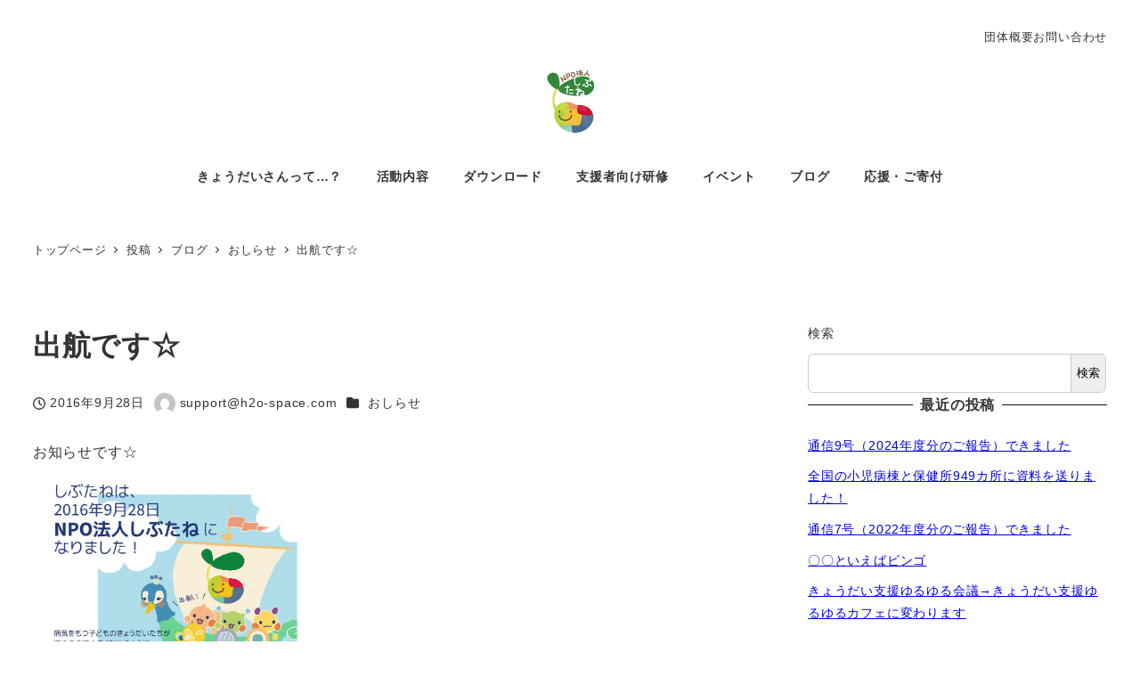

--- FILE ---
content_type: text/html; charset=UTF-8
request_url: https://sibtane.com/2016/09/%E5%87%BA%E8%88%AA%E3%81%A7%E3%81%99%E2%98%86/
body_size: 26112
content:
<!DOCTYPE html>
<html lang="ja" data-sticky-footer="true" data-scrolled="false">

<head>
			<meta charset="UTF-8">
		<meta name="viewport" content="width=device-width, initial-scale=1, minimum-scale=1, viewport-fit=cover">
		<title>出航です☆ &#8211; NPO法人しぶたね</title>
<meta name='robots' content='max-image-preview:large' />
					<meta property="og:title" content="出航です☆">
		
					<meta property="og:type" content="article">
		
					<meta property="og:url" content="https://sibtane.com/2016/09/%e5%87%ba%e8%88%aa%e3%81%a7%e3%81%99%e2%98%86/">
		
		
					<meta property="og:site_name" content="NPO法人しぶたね">
		
					<meta property="og:description" content="お知らせです☆ 2003年11月に生まれたしぶたね。たくさんの子どもたちと大人の方々に支えられて、しあわせなた&hellip;">
		
					<meta property="og:locale" content="ja_JP">
		
				<link rel='dns-prefetch' href='//www.googletagmanager.com' />
<link rel="alternate" type="application/rss+xml" title="NPO法人しぶたね &raquo; フィード" href="https://sibtane.com/feed/" />
<link rel="alternate" type="application/rss+xml" title="NPO法人しぶたね &raquo; コメントフィード" href="https://sibtane.com/comments/feed/" />
		<link rel="profile" href="http://gmpg.org/xfn/11">
												<link rel="alternate" title="oEmbed (JSON)" type="application/json+oembed" href="https://sibtane.com/wp-json/oembed/1.0/embed?url=https%3A%2F%2Fsibtane.com%2F2016%2F09%2F%25e5%2587%25ba%25e8%2588%25aa%25e3%2581%25a7%25e3%2581%2599%25e2%2598%2586%2F" />
<link rel="alternate" title="oEmbed (XML)" type="text/xml+oembed" href="https://sibtane.com/wp-json/oembed/1.0/embed?url=https%3A%2F%2Fsibtane.com%2F2016%2F09%2F%25e5%2587%25ba%25e8%2588%25aa%25e3%2581%25a7%25e3%2581%2599%25e2%2598%2586%2F&#038;format=xml" />
<style id='wp-img-auto-sizes-contain-inline-css' type='text/css'>
img:is([sizes=auto i],[sizes^="auto," i]){contain-intrinsic-size:3000px 1500px}
/*# sourceURL=wp-img-auto-sizes-contain-inline-css */
</style>
<link rel='stylesheet' id='wp-share-buttons-css' href='https://sibtane.com/wp-content/themes/snow-monkey/vendor/inc2734/wp-share-buttons/src/assets/css/wp-share-buttons.css?ver=1759971811' type='text/css' media='all' />
<link rel='stylesheet' id='slick-carousel-css' href='https://sibtane.com/wp-content/themes/snow-monkey/vendor/inc2734/wp-awesome-widgets/src/assets/packages/slick-carousel/slick/slick.css?ver=1759971811' type='text/css' media='all' />
<link rel='stylesheet' id='slick-carousel-theme-css' href='https://sibtane.com/wp-content/themes/snow-monkey/vendor/inc2734/wp-awesome-widgets/src/assets/packages/slick-carousel/slick/slick-theme.css?ver=1759971811' type='text/css' media='all' />
<link rel='stylesheet' id='wp-awesome-widgets-css' href='https://sibtane.com/wp-content/themes/snow-monkey/vendor/inc2734/wp-awesome-widgets/src/assets/css/app.css?ver=1759971811' type='text/css' media='all' />
<link rel='stylesheet' id='wp-pure-css-gallery-css' href='https://sibtane.com/wp-content/themes/snow-monkey/vendor/inc2734/wp-pure-css-gallery/src/assets/css/wp-pure-css-gallery.css?ver=1759971811' type='text/css' media='all' />
<style id='wp-emoji-styles-inline-css' type='text/css'>

	img.wp-smiley, img.emoji {
		display: inline !important;
		border: none !important;
		box-shadow: none !important;
		height: 1em !important;
		width: 1em !important;
		margin: 0 0.07em !important;
		vertical-align: -0.1em !important;
		background: none !important;
		padding: 0 !important;
	}
/*# sourceURL=wp-emoji-styles-inline-css */
</style>
<style id='wp-block-library-inline-css' type='text/css'>
:root{--wp-block-synced-color:#7a00df;--wp-block-synced-color--rgb:122,0,223;--wp-bound-block-color:var(--wp-block-synced-color);--wp-editor-canvas-background:#ddd;--wp-admin-theme-color:#007cba;--wp-admin-theme-color--rgb:0,124,186;--wp-admin-theme-color-darker-10:#006ba1;--wp-admin-theme-color-darker-10--rgb:0,107,160.5;--wp-admin-theme-color-darker-20:#005a87;--wp-admin-theme-color-darker-20--rgb:0,90,135;--wp-admin-border-width-focus:2px}@media (min-resolution:192dpi){:root{--wp-admin-border-width-focus:1.5px}}.wp-element-button{cursor:pointer}:root .has-very-light-gray-background-color{background-color:#eee}:root .has-very-dark-gray-background-color{background-color:#313131}:root .has-very-light-gray-color{color:#eee}:root .has-very-dark-gray-color{color:#313131}:root .has-vivid-green-cyan-to-vivid-cyan-blue-gradient-background{background:linear-gradient(135deg,#00d084,#0693e3)}:root .has-purple-crush-gradient-background{background:linear-gradient(135deg,#34e2e4,#4721fb 50%,#ab1dfe)}:root .has-hazy-dawn-gradient-background{background:linear-gradient(135deg,#faaca8,#dad0ec)}:root .has-subdued-olive-gradient-background{background:linear-gradient(135deg,#fafae1,#67a671)}:root .has-atomic-cream-gradient-background{background:linear-gradient(135deg,#fdd79a,#004a59)}:root .has-nightshade-gradient-background{background:linear-gradient(135deg,#330968,#31cdcf)}:root .has-midnight-gradient-background{background:linear-gradient(135deg,#020381,#2874fc)}:root{--wp--preset--font-size--normal:16px;--wp--preset--font-size--huge:42px}.has-regular-font-size{font-size:1em}.has-larger-font-size{font-size:2.625em}.has-normal-font-size{font-size:var(--wp--preset--font-size--normal)}.has-huge-font-size{font-size:var(--wp--preset--font-size--huge)}.has-text-align-center{text-align:center}.has-text-align-left{text-align:left}.has-text-align-right{text-align:right}.has-fit-text{white-space:nowrap!important}#end-resizable-editor-section{display:none}.aligncenter{clear:both}.items-justified-left{justify-content:flex-start}.items-justified-center{justify-content:center}.items-justified-right{justify-content:flex-end}.items-justified-space-between{justify-content:space-between}.screen-reader-text{border:0;clip-path:inset(50%);height:1px;margin:-1px;overflow:hidden;padding:0;position:absolute;width:1px;word-wrap:normal!important}.screen-reader-text:focus{background-color:#ddd;clip-path:none;color:#444;display:block;font-size:1em;height:auto;left:5px;line-height:normal;padding:15px 23px 14px;text-decoration:none;top:5px;width:auto;z-index:100000}html :where(.has-border-color){border-style:solid}html :where([style*=border-top-color]){border-top-style:solid}html :where([style*=border-right-color]){border-right-style:solid}html :where([style*=border-bottom-color]){border-bottom-style:solid}html :where([style*=border-left-color]){border-left-style:solid}html :where([style*=border-width]){border-style:solid}html :where([style*=border-top-width]){border-top-style:solid}html :where([style*=border-right-width]){border-right-style:solid}html :where([style*=border-bottom-width]){border-bottom-style:solid}html :where([style*=border-left-width]){border-left-style:solid}html :where(img[class*=wp-image-]){height:auto;max-width:100%}:where(figure){margin:0 0 1em}html :where(.is-position-sticky){--wp-admin--admin-bar--position-offset:var(--wp-admin--admin-bar--height,0px)}@media screen and (max-width:600px){html :where(.is-position-sticky){--wp-admin--admin-bar--position-offset:0px}}

/*# sourceURL=wp-block-library-inline-css */
</style><style id='wp-block-archives-inline-css' type='text/css'>
.wp-block-archives{box-sizing:border-box}.wp-block-archives-dropdown label{display:block}
/*# sourceURL=https://sibtane.com/wp-includes/blocks/archives/style.min.css */
</style>
<style id='wp-block-categories-inline-css' type='text/css'>
.wp-block-categories{box-sizing:border-box}.wp-block-categories.alignleft{margin-right:2em}.wp-block-categories.alignright{margin-left:2em}.wp-block-categories.wp-block-categories-dropdown.aligncenter{text-align:center}.wp-block-categories .wp-block-categories__label{display:block;width:100%}
/*# sourceURL=https://sibtane.com/wp-includes/blocks/categories/style.min.css */
</style>
<style id='wp-block-heading-inline-css' type='text/css'>
h1:where(.wp-block-heading).has-background,h2:where(.wp-block-heading).has-background,h3:where(.wp-block-heading).has-background,h4:where(.wp-block-heading).has-background,h5:where(.wp-block-heading).has-background,h6:where(.wp-block-heading).has-background{padding:1.25em 2.375em}h1.has-text-align-left[style*=writing-mode]:where([style*=vertical-lr]),h1.has-text-align-right[style*=writing-mode]:where([style*=vertical-rl]),h2.has-text-align-left[style*=writing-mode]:where([style*=vertical-lr]),h2.has-text-align-right[style*=writing-mode]:where([style*=vertical-rl]),h3.has-text-align-left[style*=writing-mode]:where([style*=vertical-lr]),h3.has-text-align-right[style*=writing-mode]:where([style*=vertical-rl]),h4.has-text-align-left[style*=writing-mode]:where([style*=vertical-lr]),h4.has-text-align-right[style*=writing-mode]:where([style*=vertical-rl]),h5.has-text-align-left[style*=writing-mode]:where([style*=vertical-lr]),h5.has-text-align-right[style*=writing-mode]:where([style*=vertical-rl]),h6.has-text-align-left[style*=writing-mode]:where([style*=vertical-lr]),h6.has-text-align-right[style*=writing-mode]:where([style*=vertical-rl]){rotate:180deg}
:root :where(.wp-block-heading.is-style-snow-monkey-143809) { border-top-width: 1px; border-top-style: solid; border-top-color: currentColor; border-bottom-width: 1px; border-bottom-style: solid; border-bottom-color: currentColor; padding-top: var(--_padding-2); padding-bottom: var(--_padding-2); }
:root :where(.wp-block-heading.is-style-snow-monkey-143825) { --hyphen-width: .5em; display: flex; align-items: center; gap: var(--_s-2); } :root :where(.wp-block-heading.is-style-snow-monkey-143825)::before { content: ''; height: 1px; width: var(--hyphen-width); background-color: var(--wp--preset--color--sm-accent); }
:root :where(.wp-block-heading.is-style-snow-monkey-143826) { --heading--color: var(--wp--preset--color--sm-accent); position: relative; margin-right: auto; margin-left: auto; padding-right: 2rem; padding-left: 2rem; width: fit-content; } :root :where(.wp-block-heading.is-style-snow-monkey-143826)::before { content: ''; position: absolute; background-color: var(--heading--color); inset: 0; mask-image: url('data:image/svg+xml;charset=utf8,%3Csvg%20viewBox%3D%220%200%209%2016%22%20xmlns%3D%22http%3A%2F%2Fwww.w3.org%2F2000%2Fsvg%22%3E%3Cpath%20d%3D%22M1.47653%200.511402L8.49047%2014.8921%22%20stroke-linecap%3D%22round%22%20stroke%3D%22currentColor%22%2F%3E%3C%2Fsvg%3E'), url('data:image/svg+xml;charset=utf8,%3Csvg%20viewBox%3D%220%200%209%2016%22%20xmlns%3D%22http%3A%2F%2Fwww.w3.org%2F2000%2Fsvg%22%3E%3Cpath%20d%3D%22M8.01395%200.509998L1.00001%2014.8907%22%20stroke-linecap%3D%22round%22%20stroke%3D%22currentColor%22%2F%3E%3C%2Fsvg%3E'); mask-repeat: no-repeat, no-repeat; mask-position: 0 50%, 100% 50%; mask-size: 1rem, 1rem; pointer-events: none; }
:root :where(.wp-block-heading.is-style-snow-monkey-145909) { display: flex; align-items: center; gap: var(--_s-2); } :root :where(.wp-block-heading.is-style-snow-monkey-145909)::before { content: '#'; color: var(--wp--preset--color--sm-accent); }
:root :where(.wp-block-heading.is-style-snow-monkey-146364) { --hyphen-width: .5em; --hyphen-color: var(--wp--preset--color--sm-accent); display: flex; flex-direction: column; gap: calc(var(--_s-2) / 2); } :root :where(.wp-block-heading.is-style-snow-monkey-146364)::before { content: ''; height: 1px; width: var(--hyphen-width); background-color: var(--hyphen-color); } :root :where(.wp-block-heading.is-style-snow-monkey-146364.has-text-align-center)::before { margin: 0 auto; } :root :where(.wp-block-heading.is-style-snow-monkey-146364.has-text-align-right)::before { margin: 0 0 0 auto; }
/*# sourceURL=wp-block-heading-inline-css */
</style>
<style id='wp-block-latest-posts-inline-css' type='text/css'>
.wp-block-latest-posts{box-sizing:border-box}.wp-block-latest-posts.alignleft{margin-right:2em}.wp-block-latest-posts.alignright{margin-left:2em}.wp-block-latest-posts.wp-block-latest-posts__list{list-style:none}.wp-block-latest-posts.wp-block-latest-posts__list li{clear:both;overflow-wrap:break-word}.wp-block-latest-posts.is-grid{display:flex;flex-wrap:wrap}.wp-block-latest-posts.is-grid li{margin:0 1.25em 1.25em 0;width:100%}@media (min-width:600px){.wp-block-latest-posts.columns-2 li{width:calc(50% - .625em)}.wp-block-latest-posts.columns-2 li:nth-child(2n){margin-right:0}.wp-block-latest-posts.columns-3 li{width:calc(33.33333% - .83333em)}.wp-block-latest-posts.columns-3 li:nth-child(3n){margin-right:0}.wp-block-latest-posts.columns-4 li{width:calc(25% - .9375em)}.wp-block-latest-posts.columns-4 li:nth-child(4n){margin-right:0}.wp-block-latest-posts.columns-5 li{width:calc(20% - 1em)}.wp-block-latest-posts.columns-5 li:nth-child(5n){margin-right:0}.wp-block-latest-posts.columns-6 li{width:calc(16.66667% - 1.04167em)}.wp-block-latest-posts.columns-6 li:nth-child(6n){margin-right:0}}:root :where(.wp-block-latest-posts.is-grid){padding:0}:root :where(.wp-block-latest-posts.wp-block-latest-posts__list){padding-left:0}.wp-block-latest-posts__post-author,.wp-block-latest-posts__post-date{display:block;font-size:.8125em}.wp-block-latest-posts__post-excerpt,.wp-block-latest-posts__post-full-content{margin-bottom:1em;margin-top:.5em}.wp-block-latest-posts__featured-image a{display:inline-block}.wp-block-latest-posts__featured-image img{height:auto;max-width:100%;width:auto}.wp-block-latest-posts__featured-image.alignleft{float:left;margin-right:1em}.wp-block-latest-posts__featured-image.alignright{float:right;margin-left:1em}.wp-block-latest-posts__featured-image.aligncenter{margin-bottom:1em;text-align:center}
/*# sourceURL=https://sibtane.com/wp-includes/blocks/latest-posts/style.min.css */
</style>
<style id='wp-block-search-inline-css' type='text/css'>
.wp-block-search__button{margin-left:10px;word-break:normal}.wp-block-search__button.has-icon{line-height:0}.wp-block-search__button svg{height:1.25em;min-height:24px;min-width:24px;width:1.25em;fill:currentColor;vertical-align:text-bottom}:where(.wp-block-search__button){border:1px solid #ccc;padding:6px 10px}.wp-block-search__inside-wrapper{display:flex;flex:auto;flex-wrap:nowrap;max-width:100%}.wp-block-search__label{width:100%}.wp-block-search.wp-block-search__button-only .wp-block-search__button{box-sizing:border-box;display:flex;flex-shrink:0;justify-content:center;margin-left:0;max-width:100%}.wp-block-search.wp-block-search__button-only .wp-block-search__inside-wrapper{min-width:0!important;transition-property:width}.wp-block-search.wp-block-search__button-only .wp-block-search__input{flex-basis:100%;transition-duration:.3s}.wp-block-search.wp-block-search__button-only.wp-block-search__searchfield-hidden,.wp-block-search.wp-block-search__button-only.wp-block-search__searchfield-hidden .wp-block-search__inside-wrapper{overflow:hidden}.wp-block-search.wp-block-search__button-only.wp-block-search__searchfield-hidden .wp-block-search__input{border-left-width:0!important;border-right-width:0!important;flex-basis:0;flex-grow:0;margin:0;min-width:0!important;padding-left:0!important;padding-right:0!important;width:0!important}:where(.wp-block-search__input){appearance:none;border:1px solid #949494;flex-grow:1;font-family:inherit;font-size:inherit;font-style:inherit;font-weight:inherit;letter-spacing:inherit;line-height:inherit;margin-left:0;margin-right:0;min-width:3rem;padding:8px;text-decoration:unset!important;text-transform:inherit}:where(.wp-block-search__button-inside .wp-block-search__inside-wrapper){background-color:#fff;border:1px solid #949494;box-sizing:border-box;padding:4px}:where(.wp-block-search__button-inside .wp-block-search__inside-wrapper) .wp-block-search__input{border:none;border-radius:0;padding:0 4px}:where(.wp-block-search__button-inside .wp-block-search__inside-wrapper) .wp-block-search__input:focus{outline:none}:where(.wp-block-search__button-inside .wp-block-search__inside-wrapper) :where(.wp-block-search__button){padding:4px 8px}.wp-block-search.aligncenter .wp-block-search__inside-wrapper{margin:auto}.wp-block[data-align=right] .wp-block-search.wp-block-search__button-only .wp-block-search__inside-wrapper{float:right}
/*# sourceURL=https://sibtane.com/wp-includes/blocks/search/style.min.css */
</style>
<style id='wp-block-group-inline-css' type='text/css'>
.wp-block-group{box-sizing:border-box}:where(.wp-block-group.wp-block-group-is-layout-constrained){position:relative}
/*# sourceURL=https://sibtane.com/wp-includes/blocks/group/style.min.css */
</style>
<style id='wp-block-social-links-inline-css' type='text/css'>
.wp-block-social-links{background:none;box-sizing:border-box;margin-left:0;padding-left:0;padding-right:0;text-indent:0}.wp-block-social-links .wp-social-link a,.wp-block-social-links .wp-social-link a:hover{border-bottom:0;box-shadow:none;text-decoration:none}.wp-block-social-links .wp-social-link svg{height:1em;width:1em}.wp-block-social-links .wp-social-link span:not(.screen-reader-text){font-size:.65em;margin-left:.5em;margin-right:.5em}.wp-block-social-links.has-small-icon-size{font-size:16px}.wp-block-social-links,.wp-block-social-links.has-normal-icon-size{font-size:24px}.wp-block-social-links.has-large-icon-size{font-size:36px}.wp-block-social-links.has-huge-icon-size{font-size:48px}.wp-block-social-links.aligncenter{display:flex;justify-content:center}.wp-block-social-links.alignright{justify-content:flex-end}.wp-block-social-link{border-radius:9999px;display:block}@media not (prefers-reduced-motion){.wp-block-social-link{transition:transform .1s ease}}.wp-block-social-link{height:auto}.wp-block-social-link a{align-items:center;display:flex;line-height:0}.wp-block-social-link:hover{transform:scale(1.1)}.wp-block-social-links .wp-block-social-link.wp-social-link{display:inline-block;margin:0;padding:0}.wp-block-social-links .wp-block-social-link.wp-social-link .wp-block-social-link-anchor,.wp-block-social-links .wp-block-social-link.wp-social-link .wp-block-social-link-anchor svg,.wp-block-social-links .wp-block-social-link.wp-social-link .wp-block-social-link-anchor:active,.wp-block-social-links .wp-block-social-link.wp-social-link .wp-block-social-link-anchor:hover,.wp-block-social-links .wp-block-social-link.wp-social-link .wp-block-social-link-anchor:visited{color:currentColor;fill:currentColor}:where(.wp-block-social-links:not(.is-style-logos-only)) .wp-social-link{background-color:#f0f0f0;color:#444}:where(.wp-block-social-links:not(.is-style-logos-only)) .wp-social-link-amazon{background-color:#f90;color:#fff}:where(.wp-block-social-links:not(.is-style-logos-only)) .wp-social-link-bandcamp{background-color:#1ea0c3;color:#fff}:where(.wp-block-social-links:not(.is-style-logos-only)) .wp-social-link-behance{background-color:#0757fe;color:#fff}:where(.wp-block-social-links:not(.is-style-logos-only)) .wp-social-link-bluesky{background-color:#0a7aff;color:#fff}:where(.wp-block-social-links:not(.is-style-logos-only)) .wp-social-link-codepen{background-color:#1e1f26;color:#fff}:where(.wp-block-social-links:not(.is-style-logos-only)) .wp-social-link-deviantart{background-color:#02e49b;color:#fff}:where(.wp-block-social-links:not(.is-style-logos-only)) .wp-social-link-discord{background-color:#5865f2;color:#fff}:where(.wp-block-social-links:not(.is-style-logos-only)) .wp-social-link-dribbble{background-color:#e94c89;color:#fff}:where(.wp-block-social-links:not(.is-style-logos-only)) .wp-social-link-dropbox{background-color:#4280ff;color:#fff}:where(.wp-block-social-links:not(.is-style-logos-only)) .wp-social-link-etsy{background-color:#f45800;color:#fff}:where(.wp-block-social-links:not(.is-style-logos-only)) .wp-social-link-facebook{background-color:#0866ff;color:#fff}:where(.wp-block-social-links:not(.is-style-logos-only)) .wp-social-link-fivehundredpx{background-color:#000;color:#fff}:where(.wp-block-social-links:not(.is-style-logos-only)) .wp-social-link-flickr{background-color:#0461dd;color:#fff}:where(.wp-block-social-links:not(.is-style-logos-only)) .wp-social-link-foursquare{background-color:#e65678;color:#fff}:where(.wp-block-social-links:not(.is-style-logos-only)) .wp-social-link-github{background-color:#24292d;color:#fff}:where(.wp-block-social-links:not(.is-style-logos-only)) .wp-social-link-goodreads{background-color:#eceadd;color:#382110}:where(.wp-block-social-links:not(.is-style-logos-only)) .wp-social-link-google{background-color:#ea4434;color:#fff}:where(.wp-block-social-links:not(.is-style-logos-only)) .wp-social-link-gravatar{background-color:#1d4fc4;color:#fff}:where(.wp-block-social-links:not(.is-style-logos-only)) .wp-social-link-instagram{background-color:#f00075;color:#fff}:where(.wp-block-social-links:not(.is-style-logos-only)) .wp-social-link-lastfm{background-color:#e21b24;color:#fff}:where(.wp-block-social-links:not(.is-style-logos-only)) .wp-social-link-linkedin{background-color:#0d66c2;color:#fff}:where(.wp-block-social-links:not(.is-style-logos-only)) .wp-social-link-mastodon{background-color:#3288d4;color:#fff}:where(.wp-block-social-links:not(.is-style-logos-only)) .wp-social-link-medium{background-color:#000;color:#fff}:where(.wp-block-social-links:not(.is-style-logos-only)) .wp-social-link-meetup{background-color:#f6405f;color:#fff}:where(.wp-block-social-links:not(.is-style-logos-only)) .wp-social-link-patreon{background-color:#000;color:#fff}:where(.wp-block-social-links:not(.is-style-logos-only)) .wp-social-link-pinterest{background-color:#e60122;color:#fff}:where(.wp-block-social-links:not(.is-style-logos-only)) .wp-social-link-pocket{background-color:#ef4155;color:#fff}:where(.wp-block-social-links:not(.is-style-logos-only)) .wp-social-link-reddit{background-color:#ff4500;color:#fff}:where(.wp-block-social-links:not(.is-style-logos-only)) .wp-social-link-skype{background-color:#0478d7;color:#fff}:where(.wp-block-social-links:not(.is-style-logos-only)) .wp-social-link-snapchat{background-color:#fefc00;color:#fff;stroke:#000}:where(.wp-block-social-links:not(.is-style-logos-only)) .wp-social-link-soundcloud{background-color:#ff5600;color:#fff}:where(.wp-block-social-links:not(.is-style-logos-only)) .wp-social-link-spotify{background-color:#1bd760;color:#fff}:where(.wp-block-social-links:not(.is-style-logos-only)) .wp-social-link-telegram{background-color:#2aabee;color:#fff}:where(.wp-block-social-links:not(.is-style-logos-only)) .wp-social-link-threads{background-color:#000;color:#fff}:where(.wp-block-social-links:not(.is-style-logos-only)) .wp-social-link-tiktok{background-color:#000;color:#fff}:where(.wp-block-social-links:not(.is-style-logos-only)) .wp-social-link-tumblr{background-color:#011835;color:#fff}:where(.wp-block-social-links:not(.is-style-logos-only)) .wp-social-link-twitch{background-color:#6440a4;color:#fff}:where(.wp-block-social-links:not(.is-style-logos-only)) .wp-social-link-twitter{background-color:#1da1f2;color:#fff}:where(.wp-block-social-links:not(.is-style-logos-only)) .wp-social-link-vimeo{background-color:#1eb7ea;color:#fff}:where(.wp-block-social-links:not(.is-style-logos-only)) .wp-social-link-vk{background-color:#4680c2;color:#fff}:where(.wp-block-social-links:not(.is-style-logos-only)) .wp-social-link-wordpress{background-color:#3499cd;color:#fff}:where(.wp-block-social-links:not(.is-style-logos-only)) .wp-social-link-whatsapp{background-color:#25d366;color:#fff}:where(.wp-block-social-links:not(.is-style-logos-only)) .wp-social-link-x{background-color:#000;color:#fff}:where(.wp-block-social-links:not(.is-style-logos-only)) .wp-social-link-yelp{background-color:#d32422;color:#fff}:where(.wp-block-social-links:not(.is-style-logos-only)) .wp-social-link-youtube{background-color:red;color:#fff}:where(.wp-block-social-links.is-style-logos-only) .wp-social-link{background:none}:where(.wp-block-social-links.is-style-logos-only) .wp-social-link svg{height:1.25em;width:1.25em}:where(.wp-block-social-links.is-style-logos-only) .wp-social-link-amazon{color:#f90}:where(.wp-block-social-links.is-style-logos-only) .wp-social-link-bandcamp{color:#1ea0c3}:where(.wp-block-social-links.is-style-logos-only) .wp-social-link-behance{color:#0757fe}:where(.wp-block-social-links.is-style-logos-only) .wp-social-link-bluesky{color:#0a7aff}:where(.wp-block-social-links.is-style-logos-only) .wp-social-link-codepen{color:#1e1f26}:where(.wp-block-social-links.is-style-logos-only) .wp-social-link-deviantart{color:#02e49b}:where(.wp-block-social-links.is-style-logos-only) .wp-social-link-discord{color:#5865f2}:where(.wp-block-social-links.is-style-logos-only) .wp-social-link-dribbble{color:#e94c89}:where(.wp-block-social-links.is-style-logos-only) .wp-social-link-dropbox{color:#4280ff}:where(.wp-block-social-links.is-style-logos-only) .wp-social-link-etsy{color:#f45800}:where(.wp-block-social-links.is-style-logos-only) .wp-social-link-facebook{color:#0866ff}:where(.wp-block-social-links.is-style-logos-only) .wp-social-link-fivehundredpx{color:#000}:where(.wp-block-social-links.is-style-logos-only) .wp-social-link-flickr{color:#0461dd}:where(.wp-block-social-links.is-style-logos-only) .wp-social-link-foursquare{color:#e65678}:where(.wp-block-social-links.is-style-logos-only) .wp-social-link-github{color:#24292d}:where(.wp-block-social-links.is-style-logos-only) .wp-social-link-goodreads{color:#382110}:where(.wp-block-social-links.is-style-logos-only) .wp-social-link-google{color:#ea4434}:where(.wp-block-social-links.is-style-logos-only) .wp-social-link-gravatar{color:#1d4fc4}:where(.wp-block-social-links.is-style-logos-only) .wp-social-link-instagram{color:#f00075}:where(.wp-block-social-links.is-style-logos-only) .wp-social-link-lastfm{color:#e21b24}:where(.wp-block-social-links.is-style-logos-only) .wp-social-link-linkedin{color:#0d66c2}:where(.wp-block-social-links.is-style-logos-only) .wp-social-link-mastodon{color:#3288d4}:where(.wp-block-social-links.is-style-logos-only) .wp-social-link-medium{color:#000}:where(.wp-block-social-links.is-style-logos-only) .wp-social-link-meetup{color:#f6405f}:where(.wp-block-social-links.is-style-logos-only) .wp-social-link-patreon{color:#000}:where(.wp-block-social-links.is-style-logos-only) .wp-social-link-pinterest{color:#e60122}:where(.wp-block-social-links.is-style-logos-only) .wp-social-link-pocket{color:#ef4155}:where(.wp-block-social-links.is-style-logos-only) .wp-social-link-reddit{color:#ff4500}:where(.wp-block-social-links.is-style-logos-only) .wp-social-link-skype{color:#0478d7}:where(.wp-block-social-links.is-style-logos-only) .wp-social-link-snapchat{color:#fff;stroke:#000}:where(.wp-block-social-links.is-style-logos-only) .wp-social-link-soundcloud{color:#ff5600}:where(.wp-block-social-links.is-style-logos-only) .wp-social-link-spotify{color:#1bd760}:where(.wp-block-social-links.is-style-logos-only) .wp-social-link-telegram{color:#2aabee}:where(.wp-block-social-links.is-style-logos-only) .wp-social-link-threads{color:#000}:where(.wp-block-social-links.is-style-logos-only) .wp-social-link-tiktok{color:#000}:where(.wp-block-social-links.is-style-logos-only) .wp-social-link-tumblr{color:#011835}:where(.wp-block-social-links.is-style-logos-only) .wp-social-link-twitch{color:#6440a4}:where(.wp-block-social-links.is-style-logos-only) .wp-social-link-twitter{color:#1da1f2}:where(.wp-block-social-links.is-style-logos-only) .wp-social-link-vimeo{color:#1eb7ea}:where(.wp-block-social-links.is-style-logos-only) .wp-social-link-vk{color:#4680c2}:where(.wp-block-social-links.is-style-logos-only) .wp-social-link-whatsapp{color:#25d366}:where(.wp-block-social-links.is-style-logos-only) .wp-social-link-wordpress{color:#3499cd}:where(.wp-block-social-links.is-style-logos-only) .wp-social-link-x{color:#000}:where(.wp-block-social-links.is-style-logos-only) .wp-social-link-yelp{color:#d32422}:where(.wp-block-social-links.is-style-logos-only) .wp-social-link-youtube{color:red}.wp-block-social-links.is-style-pill-shape .wp-social-link{width:auto}:root :where(.wp-block-social-links .wp-social-link a){padding:.25em}:root :where(.wp-block-social-links.is-style-logos-only .wp-social-link a){padding:0}:root :where(.wp-block-social-links.is-style-pill-shape .wp-social-link a){padding-left:.6666666667em;padding-right:.6666666667em}.wp-block-social-links:not(.has-icon-color):not(.has-icon-background-color) .wp-social-link-snapchat .wp-block-social-link-label{color:#000}
/*# sourceURL=https://sibtane.com/wp-includes/blocks/social-links/style.min.css */
</style>
<style id='global-styles-inline-css' type='text/css'>
:root{--wp--preset--aspect-ratio--square: 1;--wp--preset--aspect-ratio--4-3: 4/3;--wp--preset--aspect-ratio--3-4: 3/4;--wp--preset--aspect-ratio--3-2: 3/2;--wp--preset--aspect-ratio--2-3: 2/3;--wp--preset--aspect-ratio--16-9: 16/9;--wp--preset--aspect-ratio--9-16: 9/16;--wp--preset--color--black: #000000;--wp--preset--color--cyan-bluish-gray: #abb8c3;--wp--preset--color--white: #ffffff;--wp--preset--color--pale-pink: #f78da7;--wp--preset--color--vivid-red: #cf2e2e;--wp--preset--color--luminous-vivid-orange: #ff6900;--wp--preset--color--luminous-vivid-amber: #fcb900;--wp--preset--color--light-green-cyan: #7bdcb5;--wp--preset--color--vivid-green-cyan: #00d084;--wp--preset--color--pale-cyan-blue: #8ed1fc;--wp--preset--color--vivid-cyan-blue: #0693e3;--wp--preset--color--vivid-purple: #9b51e0;--wp--preset--color--sm-accent: var(--accent-color);--wp--preset--color--sm-sub-accent: var(--sub-accent-color);--wp--preset--color--sm-text: var(--_color-text);--wp--preset--color--sm-text-alt: var(--_color-white);--wp--preset--color--sm-lightest-gray: var(--_lightest-color-gray);--wp--preset--color--sm-lighter-gray: var(--_lighter-color-gray);--wp--preset--color--sm-light-gray: var(--_light-color-gray);--wp--preset--color--sm-gray: var(--_color-gray);--wp--preset--color--sm-dark-gray: var(--_dark-color-gray);--wp--preset--color--sm-darker-gray: var(--_darker-color-gray);--wp--preset--color--sm-darkest-gray: var(--_darkest-color-gray);--wp--preset--gradient--vivid-cyan-blue-to-vivid-purple: linear-gradient(135deg,rgb(6,147,227) 0%,rgb(155,81,224) 100%);--wp--preset--gradient--light-green-cyan-to-vivid-green-cyan: linear-gradient(135deg,rgb(122,220,180) 0%,rgb(0,208,130) 100%);--wp--preset--gradient--luminous-vivid-amber-to-luminous-vivid-orange: linear-gradient(135deg,rgb(252,185,0) 0%,rgb(255,105,0) 100%);--wp--preset--gradient--luminous-vivid-orange-to-vivid-red: linear-gradient(135deg,rgb(255,105,0) 0%,rgb(207,46,46) 100%);--wp--preset--gradient--very-light-gray-to-cyan-bluish-gray: linear-gradient(135deg,rgb(238,238,238) 0%,rgb(169,184,195) 100%);--wp--preset--gradient--cool-to-warm-spectrum: linear-gradient(135deg,rgb(74,234,220) 0%,rgb(151,120,209) 20%,rgb(207,42,186) 40%,rgb(238,44,130) 60%,rgb(251,105,98) 80%,rgb(254,248,76) 100%);--wp--preset--gradient--blush-light-purple: linear-gradient(135deg,rgb(255,206,236) 0%,rgb(152,150,240) 100%);--wp--preset--gradient--blush-bordeaux: linear-gradient(135deg,rgb(254,205,165) 0%,rgb(254,45,45) 50%,rgb(107,0,62) 100%);--wp--preset--gradient--luminous-dusk: linear-gradient(135deg,rgb(255,203,112) 0%,rgb(199,81,192) 50%,rgb(65,88,208) 100%);--wp--preset--gradient--pale-ocean: linear-gradient(135deg,rgb(255,245,203) 0%,rgb(182,227,212) 50%,rgb(51,167,181) 100%);--wp--preset--gradient--electric-grass: linear-gradient(135deg,rgb(202,248,128) 0%,rgb(113,206,126) 100%);--wp--preset--gradient--midnight: linear-gradient(135deg,rgb(2,3,129) 0%,rgb(40,116,252) 100%);--wp--preset--font-size--small: 13px;--wp--preset--font-size--medium: 20px;--wp--preset--font-size--large: 36px;--wp--preset--font-size--x-large: 42px;--wp--preset--font-size--sm-xs: 0.8rem;--wp--preset--font-size--sm-s: 0.88rem;--wp--preset--font-size--sm-m: 1rem;--wp--preset--font-size--sm-l: 1.14rem;--wp--preset--font-size--sm-xl: 1.33rem;--wp--preset--font-size--sm-2-xl: 1.6rem;--wp--preset--font-size--sm-3-xl: 2rem;--wp--preset--font-size--sm-4-xl: 2.66rem;--wp--preset--font-size--sm-5-xl: 4rem;--wp--preset--font-size--sm-6-xl: 8rem;--wp--preset--spacing--20: var(--_s-2);--wp--preset--spacing--30: var(--_s-1);--wp--preset--spacing--40: var(--_s1);--wp--preset--spacing--50: var(--_s2);--wp--preset--spacing--60: var(--_s3);--wp--preset--spacing--70: var(--_s4);--wp--preset--spacing--80: var(--_s5);--wp--preset--shadow--natural: 6px 6px 9px rgba(0, 0, 0, 0.2);--wp--preset--shadow--deep: 12px 12px 50px rgba(0, 0, 0, 0.4);--wp--preset--shadow--sharp: 6px 6px 0px rgba(0, 0, 0, 0.2);--wp--preset--shadow--outlined: 6px 6px 0px -3px rgb(255, 255, 255), 6px 6px rgb(0, 0, 0);--wp--preset--shadow--crisp: 6px 6px 0px rgb(0, 0, 0);--wp--custom--slim-width: 46rem;--wp--custom--content-width: var(--_global--container-max-width);--wp--custom--content-wide-width: var(--_global--container-max-width);--wp--custom--has-sidebar-main-basis: var(--wp--custom--slim-width);--wp--custom--has-sidebar-sidebar-basis: 336px;}:root { --wp--style--global--content-size: var(--wp--custom--content-width);--wp--style--global--wide-size: var(--wp--custom--content-wide-width); }:where(body) { margin: 0; }.wp-site-blocks > .alignleft { float: left; margin-right: 2em; }.wp-site-blocks > .alignright { float: right; margin-left: 2em; }.wp-site-blocks > .aligncenter { justify-content: center; margin-left: auto; margin-right: auto; }:where(.wp-site-blocks) > * { margin-block-start: var(--_margin1); margin-block-end: 0; }:where(.wp-site-blocks) > :first-child { margin-block-start: 0; }:where(.wp-site-blocks) > :last-child { margin-block-end: 0; }:root { --wp--style--block-gap: var(--_margin1); }:root :where(.is-layout-flow) > :first-child{margin-block-start: 0;}:root :where(.is-layout-flow) > :last-child{margin-block-end: 0;}:root :where(.is-layout-flow) > *{margin-block-start: var(--_margin1);margin-block-end: 0;}:root :where(.is-layout-constrained) > :first-child{margin-block-start: 0;}:root :where(.is-layout-constrained) > :last-child{margin-block-end: 0;}:root :where(.is-layout-constrained) > *{margin-block-start: var(--_margin1);margin-block-end: 0;}:root :where(.is-layout-flex){gap: var(--_margin1);}:root :where(.is-layout-grid){gap: var(--_margin1);}.is-layout-flow > .alignleft{float: left;margin-inline-start: 0;margin-inline-end: 2em;}.is-layout-flow > .alignright{float: right;margin-inline-start: 2em;margin-inline-end: 0;}.is-layout-flow > .aligncenter{margin-left: auto !important;margin-right: auto !important;}.is-layout-constrained > .alignleft{float: left;margin-inline-start: 0;margin-inline-end: 2em;}.is-layout-constrained > .alignright{float: right;margin-inline-start: 2em;margin-inline-end: 0;}.is-layout-constrained > .aligncenter{margin-left: auto !important;margin-right: auto !important;}.is-layout-constrained > :where(:not(.alignleft):not(.alignright):not(.alignfull)){max-width: var(--wp--style--global--content-size);margin-left: auto !important;margin-right: auto !important;}.is-layout-constrained > .alignwide{max-width: var(--wp--style--global--wide-size);}body .is-layout-flex{display: flex;}.is-layout-flex{flex-wrap: wrap;align-items: center;}.is-layout-flex > :is(*, div){margin: 0;}body .is-layout-grid{display: grid;}.is-layout-grid > :is(*, div){margin: 0;}body{padding-top: 0px;padding-right: 0px;padding-bottom: 0px;padding-left: 0px;}a:where(:not(.wp-element-button)){color: var(--wp--preset--color--sm-accent);text-decoration: underline;}:root :where(.wp-element-button, .wp-block-button__link){background-color: var(--wp--preset--color--sm-accent);border-radius: var(--_global--border-radius);border-width: 0;color: var(--wp--preset--color--sm-text-alt);font-family: inherit;font-size: inherit;font-style: inherit;font-weight: inherit;letter-spacing: inherit;line-height: inherit;padding-top: calc(var(--_padding-1) * .5);padding-right: var(--_padding-1);padding-bottom: calc(var(--_padding-1) * .5);padding-left: var(--_padding-1);text-decoration: none;text-transform: inherit;}.has-black-color{color: var(--wp--preset--color--black) !important;}.has-cyan-bluish-gray-color{color: var(--wp--preset--color--cyan-bluish-gray) !important;}.has-white-color{color: var(--wp--preset--color--white) !important;}.has-pale-pink-color{color: var(--wp--preset--color--pale-pink) !important;}.has-vivid-red-color{color: var(--wp--preset--color--vivid-red) !important;}.has-luminous-vivid-orange-color{color: var(--wp--preset--color--luminous-vivid-orange) !important;}.has-luminous-vivid-amber-color{color: var(--wp--preset--color--luminous-vivid-amber) !important;}.has-light-green-cyan-color{color: var(--wp--preset--color--light-green-cyan) !important;}.has-vivid-green-cyan-color{color: var(--wp--preset--color--vivid-green-cyan) !important;}.has-pale-cyan-blue-color{color: var(--wp--preset--color--pale-cyan-blue) !important;}.has-vivid-cyan-blue-color{color: var(--wp--preset--color--vivid-cyan-blue) !important;}.has-vivid-purple-color{color: var(--wp--preset--color--vivid-purple) !important;}.has-sm-accent-color{color: var(--wp--preset--color--sm-accent) !important;}.has-sm-sub-accent-color{color: var(--wp--preset--color--sm-sub-accent) !important;}.has-sm-text-color{color: var(--wp--preset--color--sm-text) !important;}.has-sm-text-alt-color{color: var(--wp--preset--color--sm-text-alt) !important;}.has-sm-lightest-gray-color{color: var(--wp--preset--color--sm-lightest-gray) !important;}.has-sm-lighter-gray-color{color: var(--wp--preset--color--sm-lighter-gray) !important;}.has-sm-light-gray-color{color: var(--wp--preset--color--sm-light-gray) !important;}.has-sm-gray-color{color: var(--wp--preset--color--sm-gray) !important;}.has-sm-dark-gray-color{color: var(--wp--preset--color--sm-dark-gray) !important;}.has-sm-darker-gray-color{color: var(--wp--preset--color--sm-darker-gray) !important;}.has-sm-darkest-gray-color{color: var(--wp--preset--color--sm-darkest-gray) !important;}.has-black-background-color{background-color: var(--wp--preset--color--black) !important;}.has-cyan-bluish-gray-background-color{background-color: var(--wp--preset--color--cyan-bluish-gray) !important;}.has-white-background-color{background-color: var(--wp--preset--color--white) !important;}.has-pale-pink-background-color{background-color: var(--wp--preset--color--pale-pink) !important;}.has-vivid-red-background-color{background-color: var(--wp--preset--color--vivid-red) !important;}.has-luminous-vivid-orange-background-color{background-color: var(--wp--preset--color--luminous-vivid-orange) !important;}.has-luminous-vivid-amber-background-color{background-color: var(--wp--preset--color--luminous-vivid-amber) !important;}.has-light-green-cyan-background-color{background-color: var(--wp--preset--color--light-green-cyan) !important;}.has-vivid-green-cyan-background-color{background-color: var(--wp--preset--color--vivid-green-cyan) !important;}.has-pale-cyan-blue-background-color{background-color: var(--wp--preset--color--pale-cyan-blue) !important;}.has-vivid-cyan-blue-background-color{background-color: var(--wp--preset--color--vivid-cyan-blue) !important;}.has-vivid-purple-background-color{background-color: var(--wp--preset--color--vivid-purple) !important;}.has-sm-accent-background-color{background-color: var(--wp--preset--color--sm-accent) !important;}.has-sm-sub-accent-background-color{background-color: var(--wp--preset--color--sm-sub-accent) !important;}.has-sm-text-background-color{background-color: var(--wp--preset--color--sm-text) !important;}.has-sm-text-alt-background-color{background-color: var(--wp--preset--color--sm-text-alt) !important;}.has-sm-lightest-gray-background-color{background-color: var(--wp--preset--color--sm-lightest-gray) !important;}.has-sm-lighter-gray-background-color{background-color: var(--wp--preset--color--sm-lighter-gray) !important;}.has-sm-light-gray-background-color{background-color: var(--wp--preset--color--sm-light-gray) !important;}.has-sm-gray-background-color{background-color: var(--wp--preset--color--sm-gray) !important;}.has-sm-dark-gray-background-color{background-color: var(--wp--preset--color--sm-dark-gray) !important;}.has-sm-darker-gray-background-color{background-color: var(--wp--preset--color--sm-darker-gray) !important;}.has-sm-darkest-gray-background-color{background-color: var(--wp--preset--color--sm-darkest-gray) !important;}.has-black-border-color{border-color: var(--wp--preset--color--black) !important;}.has-cyan-bluish-gray-border-color{border-color: var(--wp--preset--color--cyan-bluish-gray) !important;}.has-white-border-color{border-color: var(--wp--preset--color--white) !important;}.has-pale-pink-border-color{border-color: var(--wp--preset--color--pale-pink) !important;}.has-vivid-red-border-color{border-color: var(--wp--preset--color--vivid-red) !important;}.has-luminous-vivid-orange-border-color{border-color: var(--wp--preset--color--luminous-vivid-orange) !important;}.has-luminous-vivid-amber-border-color{border-color: var(--wp--preset--color--luminous-vivid-amber) !important;}.has-light-green-cyan-border-color{border-color: var(--wp--preset--color--light-green-cyan) !important;}.has-vivid-green-cyan-border-color{border-color: var(--wp--preset--color--vivid-green-cyan) !important;}.has-pale-cyan-blue-border-color{border-color: var(--wp--preset--color--pale-cyan-blue) !important;}.has-vivid-cyan-blue-border-color{border-color: var(--wp--preset--color--vivid-cyan-blue) !important;}.has-vivid-purple-border-color{border-color: var(--wp--preset--color--vivid-purple) !important;}.has-sm-accent-border-color{border-color: var(--wp--preset--color--sm-accent) !important;}.has-sm-sub-accent-border-color{border-color: var(--wp--preset--color--sm-sub-accent) !important;}.has-sm-text-border-color{border-color: var(--wp--preset--color--sm-text) !important;}.has-sm-text-alt-border-color{border-color: var(--wp--preset--color--sm-text-alt) !important;}.has-sm-lightest-gray-border-color{border-color: var(--wp--preset--color--sm-lightest-gray) !important;}.has-sm-lighter-gray-border-color{border-color: var(--wp--preset--color--sm-lighter-gray) !important;}.has-sm-light-gray-border-color{border-color: var(--wp--preset--color--sm-light-gray) !important;}.has-sm-gray-border-color{border-color: var(--wp--preset--color--sm-gray) !important;}.has-sm-dark-gray-border-color{border-color: var(--wp--preset--color--sm-dark-gray) !important;}.has-sm-darker-gray-border-color{border-color: var(--wp--preset--color--sm-darker-gray) !important;}.has-sm-darkest-gray-border-color{border-color: var(--wp--preset--color--sm-darkest-gray) !important;}.has-vivid-cyan-blue-to-vivid-purple-gradient-background{background: var(--wp--preset--gradient--vivid-cyan-blue-to-vivid-purple) !important;}.has-light-green-cyan-to-vivid-green-cyan-gradient-background{background: var(--wp--preset--gradient--light-green-cyan-to-vivid-green-cyan) !important;}.has-luminous-vivid-amber-to-luminous-vivid-orange-gradient-background{background: var(--wp--preset--gradient--luminous-vivid-amber-to-luminous-vivid-orange) !important;}.has-luminous-vivid-orange-to-vivid-red-gradient-background{background: var(--wp--preset--gradient--luminous-vivid-orange-to-vivid-red) !important;}.has-very-light-gray-to-cyan-bluish-gray-gradient-background{background: var(--wp--preset--gradient--very-light-gray-to-cyan-bluish-gray) !important;}.has-cool-to-warm-spectrum-gradient-background{background: var(--wp--preset--gradient--cool-to-warm-spectrum) !important;}.has-blush-light-purple-gradient-background{background: var(--wp--preset--gradient--blush-light-purple) !important;}.has-blush-bordeaux-gradient-background{background: var(--wp--preset--gradient--blush-bordeaux) !important;}.has-luminous-dusk-gradient-background{background: var(--wp--preset--gradient--luminous-dusk) !important;}.has-pale-ocean-gradient-background{background: var(--wp--preset--gradient--pale-ocean) !important;}.has-electric-grass-gradient-background{background: var(--wp--preset--gradient--electric-grass) !important;}.has-midnight-gradient-background{background: var(--wp--preset--gradient--midnight) !important;}.has-small-font-size{font-size: var(--wp--preset--font-size--small) !important;}.has-medium-font-size{font-size: var(--wp--preset--font-size--medium) !important;}.has-large-font-size{font-size: var(--wp--preset--font-size--large) !important;}.has-x-large-font-size{font-size: var(--wp--preset--font-size--x-large) !important;}.has-sm-xs-font-size{font-size: var(--wp--preset--font-size--sm-xs) !important;}.has-sm-s-font-size{font-size: var(--wp--preset--font-size--sm-s) !important;}.has-sm-m-font-size{font-size: var(--wp--preset--font-size--sm-m) !important;}.has-sm-l-font-size{font-size: var(--wp--preset--font-size--sm-l) !important;}.has-sm-xl-font-size{font-size: var(--wp--preset--font-size--sm-xl) !important;}.has-sm-2-xl-font-size{font-size: var(--wp--preset--font-size--sm-2-xl) !important;}.has-sm-3-xl-font-size{font-size: var(--wp--preset--font-size--sm-3-xl) !important;}.has-sm-4-xl-font-size{font-size: var(--wp--preset--font-size--sm-4-xl) !important;}.has-sm-5-xl-font-size{font-size: var(--wp--preset--font-size--sm-5-xl) !important;}.has-sm-6-xl-font-size{font-size: var(--wp--preset--font-size--sm-6-xl) !important;}
:root :where(.wp-block-search .wp-element-button,.wp-block-search  .wp-block-button__link){background-color: var(--wp--preset--color--sm-text-alt);border-width: 1px;color: var(--wp--preset--color--sm-text);padding-top: var(--_padding-2);padding-right: var(--_padding-2);padding-bottom: var(--_padding-2);padding-left: var(--_padding-2);}
:root :where(.wp-block-social-links-is-layout-flow) > :first-child{margin-block-start: 0;}:root :where(.wp-block-social-links-is-layout-flow) > :last-child{margin-block-end: 0;}:root :where(.wp-block-social-links-is-layout-flow) > *{margin-block-start: var(--_margin-1);margin-block-end: 0;}:root :where(.wp-block-social-links-is-layout-constrained) > :first-child{margin-block-start: 0;}:root :where(.wp-block-social-links-is-layout-constrained) > :last-child{margin-block-end: 0;}:root :where(.wp-block-social-links-is-layout-constrained) > *{margin-block-start: var(--_margin-1);margin-block-end: 0;}:root :where(.wp-block-social-links-is-layout-flex){gap: var(--_margin-1);}:root :where(.wp-block-social-links-is-layout-grid){gap: var(--_margin-1);}
/*# sourceURL=global-styles-inline-css */
</style>
<style id='core-block-supports-inline-css' type='text/css'>
.wp-container-core-social-links-is-layout-a89b3969{justify-content:center;}
/*# sourceURL=core-block-supports-inline-css */
</style>

<link rel='stylesheet' id='wp-like-me-box-css' href='https://sibtane.com/wp-content/themes/snow-monkey/vendor/inc2734/wp-like-me-box/src/assets/css/wp-like-me-box.css?ver=1759971811' type='text/css' media='all' />
<link rel='stylesheet' id='wp-oembed-blog-card-css' href='https://sibtane.com/wp-content/themes/snow-monkey/vendor/inc2734/wp-oembed-blog-card/src/assets/css/app.css?ver=1759971809' type='text/css' media='all' />
<link rel='stylesheet' id='spider-css' href='https://sibtane.com/wp-content/plugins/snow-monkey-blocks/dist/packages/spider/dist/css/spider.css?ver=1765159649' type='text/css' media='all' />
<link rel='stylesheet' id='snow-monkey-blocks-css' href='https://sibtane.com/wp-content/plugins/snow-monkey-blocks/dist/css/blocks.css?ver=1765159649' type='text/css' media='all' />
<link rel='stylesheet' id='snow-monkey-app-css' href='https://sibtane.com/wp-content/themes/snow-monkey/assets/css/app/app.css?ver=1759971809' type='text/css' media='all' />
<style id='snow-monkey-app-inline-css' type='text/css'>
input[type="email"],input[type="number"],input[type="password"],input[type="search"],input[type="tel"],input[type="text"],input[type="url"],textarea { font-size: 16px }
:root { --_margin-scale: 1;--_space: 1.8rem;--_space-unitless: 1.8;--accent-color: #cd162c;--wp--preset--color--accent-color: var(--accent-color);--dark-accent-color: #710c18;--light-accent-color: #ed5c6d;--lighter-accent-color: #f49aa5;--lightest-accent-color: #f6aab3;--sub-accent-color: #707593;--wp--preset--color--sub-accent-color: var(--sub-accent-color);--dark-sub-accent-color: #444759;--light-sub-accent-color: #aaadbf;--lighter-sub-accent-color: #d1d3dd;--lightest-sub-accent-color: #dcdde4;--_half-leading: 0.4;--font-family: "Helvetica Neue",Arial,"Hiragino Kaku Gothic ProN","Hiragino Sans","BIZ UDPGothic",Meiryo,sans-serif;--_global--font-family: var(--font-family);--_global--font-size-px: 16px }
html { letter-spacing: 0.05rem }
/*# sourceURL=snow-monkey-app-inline-css */
</style>
<link rel='stylesheet' id='snow-monkey-editor-css' href='https://sibtane.com/wp-content/plugins/snow-monkey-editor/dist/css/app.css?ver=1765159651' type='text/css' media='all' />
<link rel='stylesheet' id='snow-monkey-editor@front-css' href='https://sibtane.com/wp-content/plugins/snow-monkey-editor/dist/css/front.css?ver=1765159651' type='text/css' media='all' />
<link rel='stylesheet' id='snow-monkey-forms-css' href='https://sibtane.com/wp-content/plugins/snow-monkey-forms/dist/css/app.css?ver=1765159652' type='text/css' media='all' />
<link rel='stylesheet' id='snow-monkey-snow-monkey-forms-app-css' href='https://sibtane.com/wp-content/themes/snow-monkey/assets/css/dependency/snow-monkey-forms/app.css?ver=1759971809' type='text/css' media='all' />
<link rel='stylesheet' id='snow-monkey-snow-monkey-forms-theme-css' href='https://sibtane.com/wp-content/themes/snow-monkey/assets/css/dependency/snow-monkey-forms/app-theme.css?ver=1759971809' type='text/css' media='all' />
<link rel='stylesheet' id='snow-monkey-snow-monkey-blocks-app-css' href='https://sibtane.com/wp-content/themes/snow-monkey/assets/css/dependency/snow-monkey-blocks/app.css?ver=1759971809' type='text/css' media='all' />
<link rel='stylesheet' id='snow-monkey-snow-monkey-blocks-theme-css' href='https://sibtane.com/wp-content/themes/snow-monkey/assets/css/dependency/snow-monkey-blocks/app-theme.css?ver=1759971809' type='text/css' media='all' />
<link rel='stylesheet' id='snow-monkey-blocks-spider-slider-style-css' href='https://sibtane.com/wp-content/plugins/snow-monkey-blocks/dist/blocks/spider-slider/style-index.css?ver=1765159649' type='text/css' media='all' />
<link rel='stylesheet' id='snow-monkey-blocks-background-parallax-css' href='https://sibtane.com/wp-content/plugins/snow-monkey-blocks/dist/css/background-parallax.css?ver=1765159649' type='text/css' media='all' />
<link rel='stylesheet' id='snow-monkey-editor@view-css' href='https://sibtane.com/wp-content/plugins/snow-monkey-editor/dist/css/view.css?ver=1765159651' type='text/css' media='all' />
<link rel='stylesheet' id='theme_style-css' href='https://sibtane.com/wp-content/themes/sibtane/style.css?ver=6.9' type='text/css' media='all' />
<link rel='stylesheet' id='snow-monkey-theme-css' href='https://sibtane.com/wp-content/themes/snow-monkey/assets/css/app/app-theme.css?ver=1759971809' type='text/css' media='all' />
<style id='snow-monkey-theme-inline-css' type='text/css'>
:root { --entry-content-h2-background-color: #f7f7f7;--entry-content-h2-padding: calc(var(--_space) * 0.25) calc(var(--_space) * 0.25) calc(var(--_space) * 0.25) calc(var(--_space) * 0.5);--entry-content-h3-border-bottom: 1px solid #eee;--entry-content-h3-padding: 0 0 calc(var(--_space) * 0.25);--widget-title-display: flex;--widget-title-flex-direction: row;--widget-title-align-items: center;--widget-title-justify-content: center;--widget-title-pseudo-display: block;--widget-title-pseudo-content: "";--widget-title-pseudo-height: 1px;--widget-title-pseudo-background-color: #111;--widget-title-pseudo-flex: 1 0 0%;--widget-title-pseudo-min-width: 20px;--widget-title-before-margin-right: .5em;--widget-title-after-margin-left: .5em }
body { --entry-content-h2-border-left: 1px solid var(--wp--preset--color--sm-accent) }
/*# sourceURL=snow-monkey-theme-inline-css */
</style>
<style id='snow-monkey-inline-css' type='text/css'>
.c-site-branding__title .custom-logo { width: 30px; }@media (min-width: 64em) { .c-site-branding__title .custom-logo { width: 61px; } }
/*# sourceURL=snow-monkey-inline-css */
</style>
<link rel='stylesheet' id='snow-monkey-block-library-app-css' href='https://sibtane.com/wp-content/themes/snow-monkey/assets/css/block-library/app.css?ver=1759971809' type='text/css' media='all' />
<link rel='stylesheet' id='snow-monkey-block-library-theme-css' href='https://sibtane.com/wp-content/themes/snow-monkey/assets/css/block-library/app-theme.css?ver=1759971809' type='text/css' media='all' />
<link rel='stylesheet' id='snow-monkey-custom-widgets-app-css' href='https://sibtane.com/wp-content/themes/snow-monkey/assets/css/custom-widgets/app.css?ver=1759971809' type='text/css' media='all' />
<link rel='stylesheet' id='snow-monkey-custom-widgets-theme-css' href='https://sibtane.com/wp-content/themes/snow-monkey/assets/css/custom-widgets/app-theme.css?ver=1759971809' type='text/css' media='all' />
<style id='snow-monkey-custom-widgets-inline-css' type='text/css'>
.wpaw-site-branding__logo .custom-logo { width: 30px; }@media (min-width: 64em) { .wpaw-site-branding__logo .custom-logo { width: 61px; } }
/*# sourceURL=snow-monkey-custom-widgets-inline-css */
</style>
<script type="text/javascript" src="https://sibtane.com/wp-content/themes/snow-monkey/vendor/inc2734/wp-contents-outline/src/assets/packages/@inc2734/contents-outline/dist/index.js?ver=1759971811" id="contents-outline-js" defer="defer" data-wp-strategy="defer"></script>
<script type="text/javascript" src="https://sibtane.com/wp-content/themes/snow-monkey/vendor/inc2734/wp-contents-outline/src/assets/js/app.js?ver=1759971811" id="wp-contents-outline-js" defer="defer" data-wp-strategy="defer"></script>
<script type="text/javascript" id="wp-oembed-blog-card-js-extra">
/* <![CDATA[ */
var WP_OEMBED_BLOG_CARD = {"endpoint":"https://sibtane.com/wp-json/wp-oembed-blog-card/v1"};
//# sourceURL=wp-oembed-blog-card-js-extra
/* ]]> */
</script>
<script type="text/javascript" src="https://sibtane.com/wp-content/themes/snow-monkey/vendor/inc2734/wp-oembed-blog-card/src/assets/js/app.js?ver=1759971809" id="wp-oembed-blog-card-js" defer="defer" data-wp-strategy="defer"></script>
<script type="text/javascript" id="wp-share-buttons-js-extra">
/* <![CDATA[ */
var inc2734_wp_share_buttons = {"copy_success":"\u30b3\u30d4\u30fc\u3057\u307e\u3057\u305f\uff01","copy_failed":"\u30b3\u30d4\u30fc\u306b\u5931\u6557\u3057\u307e\u3057\u305f\uff01"};
//# sourceURL=wp-share-buttons-js-extra
/* ]]> */
</script>
<script type="text/javascript" src="https://sibtane.com/wp-content/themes/snow-monkey/vendor/inc2734/wp-share-buttons/src/assets/js/wp-share-buttons.js?ver=1759971811" id="wp-share-buttons-js" defer="defer" data-wp-strategy="defer"></script>
<script type="text/javascript" src="https://sibtane.com/wp-content/plugins/snow-monkey-blocks/dist/packages/spider/dist/js/spider.js?ver=1765159649" id="spider-js" defer="defer" data-wp-strategy="defer"></script>
<script type="text/javascript" src="https://sibtane.com/wp-content/themes/snow-monkey/assets/js/dependency/snow-monkey-blocks/app.js?ver=1759971809" id="snow-monkey-snow-monkey-blocks-js" defer="defer" data-wp-strategy="defer"></script>
<script type="text/javascript" src="https://sibtane.com/wp-content/plugins/snow-monkey-editor/dist/js/app.js?ver=1765159651" id="snow-monkey-editor-js" defer="defer" data-wp-strategy="defer"></script>
<script type="text/javascript" src="https://www.googletagmanager.com/gtag/js?id=UA-209488750-1&amp;ver=1" id="inc2734-wp-seo-google-analytics-js"></script>
<script type="text/javascript" id="inc2734-wp-seo-google-analytics-js-after">
/* <![CDATA[ */
window.dataLayer = window.dataLayer || []; function gtag(){dataLayer.push(arguments)}; gtag('js', new Date()); gtag('config', 'UA-209488750-1');
//# sourceURL=inc2734-wp-seo-google-analytics-js-after
/* ]]> */
</script>
<script type="text/javascript" src="https://sibtane.com/wp-content/themes/snow-monkey/assets/js/smooth-scroll.js?ver=1759971809" id="snow-monkey-smooth-scroll-js" defer="defer" data-wp-strategy="defer"></script>
<script type="text/javascript" src="https://sibtane.com/wp-content/themes/snow-monkey/assets/js/widgets.js?ver=1759971809" id="snow-monkey-widgets-js" defer="defer" data-wp-strategy="defer"></script>
<script type="text/javascript" src="https://sibtane.com/wp-content/themes/snow-monkey/assets/js/sidebar-sticky-widget-area.js?ver=1759971809" id="snow-monkey-sidebar-sticky-widget-area-js" defer="defer" data-wp-strategy="defer"></script>
<script type="text/javascript" id="snow-monkey-js-extra">
/* <![CDATA[ */
var snow_monkey = {"home_url":"https://sibtane.com","children_expander_open_label":"\u30b5\u30d6\u30e1\u30cb\u30e5\u30fc\u3092\u958b\u304f","children_expander_close_label":"\u30b5\u30d6\u30e1\u30cb\u30e5\u30fc\u3092\u9589\u3058\u308b"};
var inc2734_wp_share_buttons_facebook = {"endpoint":"https://sibtane.com/wp-admin/admin-ajax.php","action":"inc2734_wp_share_buttons_facebook","_ajax_nonce":"6176ce0153"};
var inc2734_wp_share_buttons_hatena = {"endpoint":"https://sibtane.com/wp-admin/admin-ajax.php","action":"inc2734_wp_share_buttons_hatena","_ajax_nonce":"083c157455"};
var inc2734_wp_share_buttons_feedly = {"endpoint":"https://sibtane.com/wp-admin/admin-ajax.php","action":"inc2734_wp_share_buttons_feedly","_ajax_nonce":"5f5e8a470e"};
//# sourceURL=snow-monkey-js-extra
/* ]]> */
</script>
<script type="text/javascript" src="https://sibtane.com/wp-content/themes/snow-monkey/assets/js/app.js?ver=1759971809" id="snow-monkey-js" defer="defer" data-wp-strategy="defer"></script>
<script type="text/javascript" src="https://sibtane.com/wp-content/themes/snow-monkey/assets/js/fontawesome-all.js?ver=1759971809" id="fontawesome6-js" defer="defer" data-wp-strategy="defer"></script>
<script type="text/javascript" src="https://sibtane.com/wp-content/themes/snow-monkey/assets/js/hash-nav.js?ver=1759971809" id="snow-monkey-hash-nav-js" defer="defer" data-wp-strategy="defer"></script>
<script type="text/javascript" src="https://sibtane.com/wp-content/themes/snow-monkey/assets/js/drop-nav.js?ver=1759971809" id="snow-monkey-drop-nav-js" defer="defer" data-wp-strategy="defer"></script>
<script type="text/javascript" src="https://sibtane.com/wp-content/themes/snow-monkey/assets/js/page-top.js?ver=1759971809" id="snow-monkey-page-top-js" defer="defer" data-wp-strategy="defer"></script>
<script type="text/javascript" src="https://sibtane.com/wp-content/themes/snow-monkey/assets/js/global-nav.js?ver=1759971809" id="snow-monkey-global-nav-js" defer="defer" data-wp-strategy="defer"></script>
<link rel="https://api.w.org/" href="https://sibtane.com/wp-json/" /><link rel="alternate" title="JSON" type="application/json" href="https://sibtane.com/wp-json/wp/v2/posts/415" /><link rel="EditURI" type="application/rsd+xml" title="RSD" href="https://sibtane.com/xmlrpc.php?rsd" />
<meta name="generator" content="WordPress 6.9" />
<link rel="canonical" href="https://sibtane.com/2016/09/%e5%87%ba%e8%88%aa%e3%81%a7%e3%81%99%e2%98%86/" />
<link rel='shortlink' href='https://sibtane.com/?p=415' />
		<script type="application/ld+json">
			{"@context":"http:\/\/schema.org","@type":"BlogPosting","headline":"\u51fa\u822a\u3067\u3059\u2606","author":{"@type":"Person","name":"support@h2o-space.com","url":"http:\/\/sibtane.com"},"publisher":{"@type":"Organization","url":"https:\/\/sibtane.com","name":"NPO\u6cd5\u4eba\u3057\u3076\u305f\u306d","logo":{"@type":"ImageObject","url":"https:\/\/sibtane.com\/wp-content\/uploads\/2022\/03\/sitelogo-1.png"}},"mainEntityOfPage":{"@type":"WebPage","@id":"https:\/\/sibtane.com\/2016\/09\/%e5%87%ba%e8%88%aa%e3%81%a7%e3%81%99%e2%98%86\/"},"image":{"@type":"ImageObject","url":false},"datePublished":"2016-09-28T19:00:57+09:00","dateModified":"2016-09-28T19:00:57+09:00","description":"\u304a\u77e5\u3089\u305b\u3067\u3059\u2606 2003\u5e7411\u6708\u306b\u751f\u307e\u308c\u305f\u3057\u3076\u305f\u306d\u3002\u305f\u304f\u3055\u3093\u306e\u5b50\u3069\u3082\u305f\u3061\u3068\u5927\u4eba\u306e\u65b9\u3005\u306b\u652f\u3048\u3089\u308c\u3066\u3001\u3057\u3042\u308f\u305b\u306a\u305f&hellip;"}		</script>
							<meta name="twitter:card" content="summary">
		
						<meta name="theme-color" content="#cd162c">
		<link rel="icon" href="https://sibtane.com/wp-content/uploads/2022/03/sitelogo-150x150.png" sizes="32x32" />
<link rel="icon" href="https://sibtane.com/wp-content/uploads/2022/03/sitelogo.png" sizes="192x192" />
<link rel="apple-touch-icon" href="https://sibtane.com/wp-content/uploads/2022/03/sitelogo.png" />
<meta name="msapplication-TileImage" content="https://sibtane.com/wp-content/uploads/2022/03/sitelogo.png" />
<link rel='stylesheet' id='snow-monkey-global-styles-app-css' href='https://sibtane.com/wp-content/themes/snow-monkey/assets/css/global-styles/app.css?ver=1759971809' type='text/css' media='all' />
<link rel='stylesheet' id='snow-monkey-global-styles-theme-css' href='https://sibtane.com/wp-content/themes/snow-monkey/assets/css/global-styles/app-theme.css?ver=1759971809' type='text/css' media='all' />
</head>

<body class="wp-singular post-template-default single single-post postid-415 single-format-standard wp-custom-logo wp-theme-snow-monkey wp-child-theme-sibtane l-body--right-sidebar l-body" id="body"
	data-has-sidebar="true"
	data-is-full-template="false"
	data-is-slim-width="true"
	data-header-layout="center"
		ontouchstart=""
	>

			<div id="page-start"></div>
				<a class="c-skip-link screen-reader-text" href="#primary">メインコンテンツへ移動</a>
			
	
<nav
	id="drawer-nav"
	class="c-drawer c-drawer--fixed c-drawer--highlight-type-background-color"
	role="navigation"
	aria-hidden="true"
	aria-labelledby="hamburger-btn"
>
	<div class="c-drawer__inner">
		<div class="c-drawer__focus-point" tabindex="-1"></div>
		
		
		
		<ul id="menu-%e3%82%b0%e3%83%ad%e3%83%bc%e3%83%90%e3%83%ab%e3%83%8a%e3%83%93" class="c-drawer__menu"><li id="menu-item-88" class="menu-item menu-item-type-post_type menu-item-object-page menu-item-88 c-drawer__item"><a href="https://sibtane.com/about_siblngs/">きょうだいさんって…？</a></li>
<li id="menu-item-89" class="menu-item menu-item-type-post_type menu-item-object-page menu-item-89 c-drawer__item"><a href="https://sibtane.com/action/">活動内容</a></li>
<li id="menu-item-90" class="menu-item menu-item-type-post_type menu-item-object-page menu-item-90 c-drawer__item"><a href="https://sibtane.com/download/">ダウンロード</a></li>
<li id="menu-item-91" class="menu-item menu-item-type-post_type menu-item-object-page menu-item-91 c-drawer__item"><a href="https://sibtane.com/ssw/">支援者向け研修</a></li>
<li id="menu-item-93" class="menu-item menu-item-type-custom menu-item-object-custom menu-item-93 c-drawer__item"><a href="http://sibtane.com/event/">イベント</a></li>
<li id="menu-item-1936" class="menu-item menu-item-type-custom menu-item-object-custom menu-item-1936 c-drawer__item"><a href="https://sibtane.com/blog/">ブログ</a></li>
<li id="menu-item-92" class="menu-item menu-item-type-post_type menu-item-object-page menu-item-92 c-drawer__item"><a href="https://sibtane.com/ouen/">応援・ご寄付</a></li>
</ul>
<div class="p-drawer-sub-nav c-drawer__sub-nav">
	<ul id="menu-%e3%83%98%e3%83%83%e3%83%80%e3%83%bc%e3%82%b5%e3%83%96%e3%83%8a%e3%83%93" class="c-drawer__menu"><li id="menu-item-1908" class="menu-item menu-item-type-post_type menu-item-object-page menu-item-1908 c-drawer__item"><a href="https://sibtane.com/aboutus/">団体概要</a></li>
<li id="menu-item-1907" class="menu-item menu-item-type-post_type menu-item-object-page menu-item-1907 c-drawer__item"><a href="https://sibtane.com/contact/">お問い合わせ</a></li>
</ul></div>

					<ul class="c-drawer__menu">
				<li class="c-drawer__item">
					<form role="search" method="get" class="p-search-form" action="https://sibtane.com/"><label class="screen-reader-text" for="s">検索</label><div class="c-input-group"><div class="c-input-group__field"><input type="search" placeholder="検索 &hellip;" value="" name="s"></div><button class="c-input-group__btn">検索</button></div></form>				</li>
			</ul>
		
			</div>
</nav>
<div class="c-drawer-close-zone" aria-hidden="true" aria-controls="drawer-nav"></div>

	<div class="l-container">
		
<header class="l-header l-header--center l-header--sticky-sm" role="banner">
	
	<div class="l-header__content">
		
<div class="l-center-header" data-has-global-nav="true">
	<div class="c-container">
					<div class="u-invisible-md-down">
				
<div class="p-header-sub-nav c-sub-nav c-sub-nav--right" role="navigation">
	<ul id="menu-%e3%83%98%e3%83%83%e3%83%80%e3%83%bc%e3%82%b5%e3%83%96%e3%83%8a%e3%83%93-1" class="c-navbar"><li class="menu-item menu-item-type-post_type menu-item-object-page menu-item-1908 c-navbar__item"><a href="https://sibtane.com/aboutus/">団体概要</a></li>
<li class="menu-item menu-item-type-post_type menu-item-object-page menu-item-1907 c-navbar__item"><a href="https://sibtane.com/contact/">お問い合わせ</a></li>
</ul></div>
			</div>
		
		<div class="l-center-header__row">
			<div class="c-row c-row--margin-s c-row--lg-margin c-row--middle c-row--between c-row--nowrap">
									<div
						class="c-row__col c-row__col--fit u-invisible-lg-up u-invisible-wall"
													aria-hidden="true"
											>
						
<button
			class="c-hamburger-btn"
	aria-expanded="false"
	aria-controls="drawer-nav"
>
	<span class="c-hamburger-btn__bars">
		<span class="c-hamburger-btn__bar"></span>
		<span class="c-hamburger-btn__bar"></span>
		<span class="c-hamburger-btn__bar"></span>
	</span>

			<span class="c-hamburger-btn__label">
			MENU		</span>
	</button>
					</div>
				
				
				
				<div class="c-row__col c-row__col--auto u-text-center">
					<div class="c-site-branding c-site-branding--has-logo">
	
		<div class="c-site-branding__title">
								<a href="https://sibtane.com/" class="custom-logo-link" rel="home"><img width="122" height="150" src="https://sibtane.com/wp-content/uploads/2022/03/sitelogo-1.png" class="custom-logo" alt="NPO法人しぶたね" decoding="async" /></a>						</div>

		
	</div>
				</div>

				
				
									<div
						class="c-row__col c-row__col--fit u-invisible-lg-up "
											>
						
<button
			id="hamburger-btn"
			class="c-hamburger-btn"
	aria-expanded="false"
	aria-controls="drawer-nav"
>
	<span class="c-hamburger-btn__bars">
		<span class="c-hamburger-btn__bar"></span>
		<span class="c-hamburger-btn__bar"></span>
		<span class="c-hamburger-btn__bar"></span>
	</span>

			<span class="c-hamburger-btn__label">
			MENU		</span>
	</button>
					</div>
							</div>
		</div>

					<div class="l-center-header__row u-invisible-md-down">
				
<nav class="p-global-nav p-global-nav--hover-text-color p-global-nav--current-same-hover-effect" role="navigation">
	<ul id="menu-%e3%82%b0%e3%83%ad%e3%83%bc%e3%83%90%e3%83%ab%e3%83%8a%e3%83%93-1" class="c-navbar"><li class="menu-item menu-item-type-post_type menu-item-object-page menu-item-88 c-navbar__item"><a href="https://sibtane.com/about_siblngs/"><span>きょうだいさんって…？</span></a></li>
<li class="menu-item menu-item-type-post_type menu-item-object-page menu-item-89 c-navbar__item"><a href="https://sibtane.com/action/"><span>活動内容</span></a></li>
<li class="menu-item menu-item-type-post_type menu-item-object-page menu-item-90 c-navbar__item"><a href="https://sibtane.com/download/"><span>ダウンロード</span></a></li>
<li class="menu-item menu-item-type-post_type menu-item-object-page menu-item-91 c-navbar__item"><a href="https://sibtane.com/ssw/"><span>支援者向け研修</span></a></li>
<li class="menu-item menu-item-type-custom menu-item-object-custom menu-item-93 c-navbar__item"><a href="http://sibtane.com/event/"><span>イベント</span></a></li>
<li class="menu-item menu-item-type-custom menu-item-object-custom menu-item-1936 c-navbar__item"><a href="https://sibtane.com/blog/"><span>ブログ</span></a></li>
<li class="menu-item menu-item-type-post_type menu-item-object-page menu-item-92 c-navbar__item"><a href="https://sibtane.com/ouen/"><span>応援・ご寄付</span></a></li>
</ul></nav>
			</div>
			</div>
</div>
	</div>

			<div class="l-header__drop-nav" aria-hidden="true">
			
<div class="p-drop-nav">
	<div class="c-container">
		
<nav class="p-global-nav p-global-nav--hover-text-color p-global-nav--current-same-hover-effect" role="navigation">
	<ul id="menu-%e3%82%b0%e3%83%ad%e3%83%bc%e3%83%90%e3%83%ab%e3%83%8a%e3%83%93-2" class="c-navbar"><li class="menu-item menu-item-type-post_type menu-item-object-page menu-item-88 c-navbar__item"><a href="https://sibtane.com/about_siblngs/"><span>きょうだいさんって…？</span></a></li>
<li class="menu-item menu-item-type-post_type menu-item-object-page menu-item-89 c-navbar__item"><a href="https://sibtane.com/action/"><span>活動内容</span></a></li>
<li class="menu-item menu-item-type-post_type menu-item-object-page menu-item-90 c-navbar__item"><a href="https://sibtane.com/download/"><span>ダウンロード</span></a></li>
<li class="menu-item menu-item-type-post_type menu-item-object-page menu-item-91 c-navbar__item"><a href="https://sibtane.com/ssw/"><span>支援者向け研修</span></a></li>
<li class="menu-item menu-item-type-custom menu-item-object-custom menu-item-93 c-navbar__item"><a href="http://sibtane.com/event/"><span>イベント</span></a></li>
<li class="menu-item menu-item-type-custom menu-item-object-custom menu-item-1936 c-navbar__item"><a href="https://sibtane.com/blog/"><span>ブログ</span></a></li>
<li class="menu-item menu-item-type-post_type menu-item-object-page menu-item-92 c-navbar__item"><a href="https://sibtane.com/ouen/"><span>応援・ご寄付</span></a></li>
</ul></nav>
	</div>
</div>
		</div>
	</header>

		<div class="l-contents" role="document">
			
			
			
			
			<div class="l-contents__body">
				<div class="l-contents__container c-container">
					
<div class="p-breadcrumbs-wrapper">
	<ol class="c-breadcrumbs" itemscope itemtype="http://schema.org/BreadcrumbList">
								<li
				class="c-breadcrumbs__item"
				itemprop="itemListElement"
				itemscope
				itemtype="http://schema.org/ListItem"
			>
				<a
					itemscope
					itemtype="http://schema.org/Thing"
					itemprop="item"
					href="https://sibtane.com/"
					itemid="https://sibtane.com/"
									>
					<span itemprop="name">トップページ</span>
				</a>
				<meta itemprop="position" content="1" />
			</li>
								<li
				class="c-breadcrumbs__item"
				itemprop="itemListElement"
				itemscope
				itemtype="http://schema.org/ListItem"
			>
				<a
					itemscope
					itemtype="http://schema.org/Thing"
					itemprop="item"
					href="https://sibtane.com/blog/"
					itemid="https://sibtane.com/blog/"
									>
					<span itemprop="name">投稿</span>
				</a>
				<meta itemprop="position" content="2" />
			</li>
								<li
				class="c-breadcrumbs__item"
				itemprop="itemListElement"
				itemscope
				itemtype="http://schema.org/ListItem"
			>
				<a
					itemscope
					itemtype="http://schema.org/Thing"
					itemprop="item"
					href="https://sibtane.com/category/blog/"
					itemid="https://sibtane.com/category/blog/"
									>
					<span itemprop="name">ブログ</span>
				</a>
				<meta itemprop="position" content="3" />
			</li>
								<li
				class="c-breadcrumbs__item"
				itemprop="itemListElement"
				itemscope
				itemtype="http://schema.org/ListItem"
			>
				<a
					itemscope
					itemtype="http://schema.org/Thing"
					itemprop="item"
					href="https://sibtane.com/category/blog/%e3%81%8a%e3%81%97%e3%82%89%e3%81%9b/"
					itemid="https://sibtane.com/category/blog/%e3%81%8a%e3%81%97%e3%82%89%e3%81%9b/"
									>
					<span itemprop="name">おしらせ</span>
				</a>
				<meta itemprop="position" content="4" />
			</li>
								<li
				class="c-breadcrumbs__item"
				itemprop="itemListElement"
				itemscope
				itemtype="http://schema.org/ListItem"
			>
				<a
					itemscope
					itemtype="http://schema.org/Thing"
					itemprop="item"
					href="https://sibtane.com/2016/09/%e5%87%ba%e8%88%aa%e3%81%a7%e3%81%99%e2%98%86/"
					itemid="https://sibtane.com/2016/09/%e5%87%ba%e8%88%aa%e3%81%a7%e3%81%99%e2%98%86/"
											aria-current="page"
									>
					<span itemprop="name">出航です☆</span>
				</a>
				<meta itemprop="position" content="5" />
			</li>
			</ol>
</div>

					
					<div class="l-contents__inner">
						<main class="l-contents__main" role="main" id="primary">
							
							
<article class="post-415 post type-post status-publish format-standard category-11 c-entry">
	
<header class="c-entry__header">
	
	<h1 class="c-entry__title">出航です☆</h1>

			<div class="c-entry__meta">
			
<ul class="c-meta">
		<li class="c-meta__item c-meta__item--published">
		<i class="fa-regular fa-clock" aria-hidden="true"></i>
		<span class="screen-reader-text">投稿日</span>
		<time datetime="2016-09-28T19:00:57+09:00">2016年9月28日</time>
	</li>
		<li class="c-meta__item c-meta__item--author">
		<span class="screen-reader-text">著者</span>
		<img alt='' src='https://secure.gravatar.com/avatar/c3f92a18f485d58405b28d76e9777aec4289328c3f3a2d2243712539f80f6daa?s=96&#038;d=mm&#038;r=g' srcset='https://secure.gravatar.com/avatar/c3f92a18f485d58405b28d76e9777aec4289328c3f3a2d2243712539f80f6daa?s=192&#038;d=mm&#038;r=g 2x' class='avatar avatar-96 photo' height='96' width='96' decoding='async'/>		support@h2o-space.com	</li>
				<li class="c-meta__item c-meta__item--categories">
			<span class="c-meta__term c-meta__term--category-11 c-meta__term--category-slug-おしらせ">
				<span class="screen-reader-text">カテゴリー</span>
				<i class="fa-solid fa-folder" aria-hidden="true"></i>
				<a href="https://sibtane.com/category/blog/%e3%81%8a%e3%81%97%e3%82%89%e3%81%9b/">おしらせ</a>
			</span>
		</li>
		
	</ul>
		</div>
	</header>

	<div class="c-entry__body">
		
		
		
		
		

<div class="c-entry__content p-entry-content">
	
			<p>お知らせです☆<br />
<a href="/sib-tane/img/shukkou.jpg" target="_blank" rel="noopener"><img fetchpriority="high" decoding="async" src="/sib-tane/img/shukkou.jpg" width="320" height="279" border="0" align="" alt="shukkou.jpg" /></a><br />
2003年11月に生まれたしぶたね。たくさんの子どもたちと大人の方々に支えられて、しあわせなたねまきを続けてきました。<br />
きょうだいたちが教えてくれる大切なことや、手探りの日々の中から見えてきたもの、それをもっともっと広げていくことが、育ててくれたみなさまへの恩返しにもなるのではないかと思い、「たねまき」にさらに力を入れるため、NPO法人化という新しい扉を開くことにしました。<br />
今日9月28日はしぶたねの2つ目の誕生日。いよいよ出航です！<br />
出航準備を手伝ってくださったみなさま、この頼りない船に一緒に乗り込んでくださっているみなさま、手を振り応援してくださってるみなさま、本当にありがとうございます。<br />
もっともっとたくさんのきょうだいたちに、安心できる場所、安心できる人、増やしていけるように…<br />
これからも、たのしいたねまきを、ぜひご一緒にお願いいたします。</p>
	
	
	</div>


		
		
		
		
			</div>

	
<footer class="c-entry__footer">
	
	
	
<div class="c-prev-next-nav">
			<div class="c-prev-next-nav__item c-prev-next-nav__item--next">
			
							<a href="https://sibtane.com/2016/09/%e7%97%85%e6%b0%97%e3%81%ae%e5%ad%90%e3%81%a9%e3%82%82%e3%81%ae%e3%80%8c%e3%81%8d%e3%82%87%e3%81%86%e3%81%a0%e3%81%84%e3%81%ae%e6%97%a5%e3%80%8d11%e6%9c%883%e6%97%a5%e3%81%ae%e3%81%8a%e7%9f%a5/" rel="prev">				<div class="c-prev-next-nav__item-figure">
									</div>
				<div class="c-prev-next-nav__item-label">
											<i class="fa-solid fa-angle-left" aria-hidden="true"></i>
						古い投稿									</div>
				<div class="c-prev-next-nav__item-title">
					病気の子どもの「きょうだいの日」11月3日のお知らせ
				</div>
				</a>					</div>
			<div class="c-prev-next-nav__item c-prev-next-nav__item--prev">
			
							<a href="https://sibtane.com/2016/10/%e3%83%aa%e3%83%ac%e3%83%bc%e3%83%bb%e3%83%95%e3%82%a9%e3%83%bc%e3%83%bb%e3%83%a9%e3%82%a4%e3%83%95%e3%83%bb%e3%82%b8%e3%83%a3%e3%83%91%e3%83%b3%e5%a4%a7%e9%98%aa%e3%81%82%e3%81%95%e3%81%b2%e3%81%95/" rel="next">				<div class="c-prev-next-nav__item-figure">
									</div>
				<div class="c-prev-next-nav__item-label">
											新しい投稿						<i class="fa-solid fa-angle-right" aria-hidden="true"></i>
									</div>
				<div class="c-prev-next-nav__item-title">
					リレー・フォー・ライフ・ジャパン大阪あさひさんに参加します☆
				</div>
				</a>					</div>
	</div>

	
<aside class="p-related-posts c-entry-aside">
			<h2 class="p-related-posts__title c-entry-aside__title">
			<span>
				関連記事							</span>
		</h2>
	
	
		
<ul
	class="c-entries c-entries--rich-media"
	data-has-infeed-ads="false"
	data-force-sm-1col="false"
>
					<li class="c-entries__item">
			
<a href="https://sibtane.com/2017/04/%e6%b8%85%e6%b0%b4%e5%81%a5%e5%9f%ba%e9%87%91%e3%81%95%e3%81%be%e3%81%8b%e3%82%89%e3%81%94%e5%af%84%e4%bb%98%e3%81%84%e3%81%9f%e3%81%a0%e3%81%8d%e3%81%be%e3%81%97%e3%81%9f/">
	<section class="c-entry-summary c-entry-summary--post c-entry-summary--type-post">
		
<div class="c-entry-summary__figure">
				
	
		<span class="c-entry-summary__term c-entry-summary__term--category-11 c-entry-summary__term--category-slug-おしらせ">
		おしらせ	</span>
	</div>

		<div class="c-entry-summary__body">
			<div class="c-entry-summary__header">
				
<h3 class="c-entry-summary__title">
	清水健基金さまからご寄付いただきました</h3>
			</div>

			
<div class="c-entry-summary__content">
	嬉しいお知らせが続きます（実はこの後もびっくりするぐらいまだまだ続くのです。更新をお待ちください☆） [&hellip;]</div>

			
<div class="c-entry-summary__meta">
	<ul class="c-meta">
					<li class="c-meta__item c-meta__item--author">
				<img alt='' src='https://secure.gravatar.com/avatar/c3f92a18f485d58405b28d76e9777aec4289328c3f3a2d2243712539f80f6daa?s=96&#038;d=mm&#038;r=g' srcset='https://secure.gravatar.com/avatar/c3f92a18f485d58405b28d76e9777aec4289328c3f3a2d2243712539f80f6daa?s=192&#038;d=mm&#038;r=g 2x' class='avatar avatar-96 photo' height='96' width='96' decoding='async'/>support@h2o-space.com			</li>
		
					<li class="c-meta__item c-meta__item--published">
				
				<span class="screen-reader-text">投稿日</span>
				<time datetime="2017-04-17T11:36:52+09:00">2017年4月17日</time>
			</li>
		
		
					<li class="c-meta__item c-meta__item--categories">
				
		<span class="c-entry-summary__term c-entry-summary__term--category-11 c-entry-summary__term--category-slug-おしらせ">
		おしらせ	</span>
				</li>
			</ul>
</div>
		</div>
	</section>
</a>
		</li>
					<li class="c-entries__item">
			
<a href="https://sibtane.com/2017/04/%e7%ac%ac5%e5%9b%9e%ef%bd%88%ef%bc%92%ef%bd%8f%e3%82%b5%e3%83%b3%e3%82%bf%ef%bd%8e%ef%bd%90%ef%bd%8f%e3%83%95%e3%82%a7%e3%82%b9%e3%83%86%e3%82%a3%e3%83%90%e3%83%ab%e5%8f%82%e5%8a%a0%e3%81%97%e3%81%be/">
	<section class="c-entry-summary c-entry-summary--post c-entry-summary--type-post">
		
<div class="c-entry-summary__figure">
				
	
		<span class="c-entry-summary__term c-entry-summary__term--category-11 c-entry-summary__term--category-slug-おしらせ">
		おしらせ	</span>
	</div>

		<div class="c-entry-summary__body">
			<div class="c-entry-summary__header">
				
<h3 class="c-entry-summary__title">
	第5回Ｈ２ＯサンタＮＰＯフェスティバル参加しました（その1）</h3>
			</div>

			
<div class="c-entry-summary__content">
	阪急百貨店うめだ本店さんで開かれた「第5回Ｈ２ＯサンタＮＰＯフェスティバル」に3月4日～6日の3日間 [&hellip;]</div>

			
<div class="c-entry-summary__meta">
	<ul class="c-meta">
					<li class="c-meta__item c-meta__item--author">
				<img alt='' src='https://secure.gravatar.com/avatar/c3f92a18f485d58405b28d76e9777aec4289328c3f3a2d2243712539f80f6daa?s=96&#038;d=mm&#038;r=g' srcset='https://secure.gravatar.com/avatar/c3f92a18f485d58405b28d76e9777aec4289328c3f3a2d2243712539f80f6daa?s=192&#038;d=mm&#038;r=g 2x' class='avatar avatar-96 photo' height='96' width='96' loading='lazy' decoding='async'/>support@h2o-space.com			</li>
		
					<li class="c-meta__item c-meta__item--published">
				
				<span class="screen-reader-text">投稿日</span>
				<time datetime="2017-04-11T14:59:49+09:00">2017年4月11日</time>
			</li>
		
		
					<li class="c-meta__item c-meta__item--categories">
				
		<span class="c-entry-summary__term c-entry-summary__term--category-11 c-entry-summary__term--category-slug-おしらせ">
		おしらせ	</span>
				</li>
			</ul>
</div>
		</div>
	</section>
</a>
		</li>
					<li class="c-entries__item">
			
<a href="https://sibtane.com/2017/06/%e3%81%97%e3%81%b6%e3%81%9f%e3%81%ad9%e6%9c%88%e3%81%be%e3%81%a7%e3%81%ae%e4%ba%88%e5%ae%9a%e3%81%a7%e3%81%99/">
	<section class="c-entry-summary c-entry-summary--post c-entry-summary--type-post">
		
<div class="c-entry-summary__figure">
				
	
		<span class="c-entry-summary__term c-entry-summary__term--category-11 c-entry-summary__term--category-slug-おしらせ">
		おしらせ	</span>
	</div>

		<div class="c-entry-summary__body">
			<div class="c-entry-summary__header">
				
<h3 class="c-entry-summary__title">
	しぶたね9月までの予定です</h3>
			</div>

			
<div class="c-entry-summary__content">
	しぶたね、9月までのクローズドじゃない（要申込だったり条件があったりしますのでそれぞれお問い合わせく [&hellip;]</div>

			
<div class="c-entry-summary__meta">
	<ul class="c-meta">
					<li class="c-meta__item c-meta__item--author">
				<img alt='' src='https://secure.gravatar.com/avatar/c3f92a18f485d58405b28d76e9777aec4289328c3f3a2d2243712539f80f6daa?s=96&#038;d=mm&#038;r=g' srcset='https://secure.gravatar.com/avatar/c3f92a18f485d58405b28d76e9777aec4289328c3f3a2d2243712539f80f6daa?s=192&#038;d=mm&#038;r=g 2x' class='avatar avatar-96 photo' height='96' width='96' loading='lazy' decoding='async'/>support@h2o-space.com			</li>
		
					<li class="c-meta__item c-meta__item--published">
				
				<span class="screen-reader-text">投稿日</span>
				<time datetime="2017-06-21T15:48:03+09:00">2017年6月21日</time>
			</li>
		
		
					<li class="c-meta__item c-meta__item--categories">
				
		<span class="c-entry-summary__term c-entry-summary__term--category-11 c-entry-summary__term--category-slug-おしらせ">
		おしらせ	</span>
				</li>
			</ul>
</div>
		</div>
	</section>
</a>
		</li>
					<li class="c-entries__item">
			
<a href="https://sibtane.com/2010/02/%e3%81%9f%e3%81%ad%e3%82%ab%e3%83%bc%e3%83%89%e3%81%a4%e3%81%8f%e3%81%a3%e3%81%a6%e3%81%be%e3%81%99/">
	<section class="c-entry-summary c-entry-summary--post c-entry-summary--type-post">
		
<div class="c-entry-summary__figure">
				
	
		<span class="c-entry-summary__term c-entry-summary__term--category-11 c-entry-summary__term--category-slug-おしらせ">
		おしらせ	</span>
	</div>

		<div class="c-entry-summary__body">
			<div class="c-entry-summary__header">
				
<h3 class="c-entry-summary__title">
	たねカードつくってます</h3>
			</div>

			
<div class="c-entry-summary__content">
	チラシより節約できてかさばらなくてお手軽なよいものはないだろうかと思っていたときにランチで入ったお店 [&hellip;]</div>

			
<div class="c-entry-summary__meta">
	<ul class="c-meta">
					<li class="c-meta__item c-meta__item--author">
				<img alt='' src='https://secure.gravatar.com/avatar/c3f92a18f485d58405b28d76e9777aec4289328c3f3a2d2243712539f80f6daa?s=96&#038;d=mm&#038;r=g' srcset='https://secure.gravatar.com/avatar/c3f92a18f485d58405b28d76e9777aec4289328c3f3a2d2243712539f80f6daa?s=192&#038;d=mm&#038;r=g 2x' class='avatar avatar-96 photo' height='96' width='96' loading='lazy' decoding='async'/>support@h2o-space.com			</li>
		
					<li class="c-meta__item c-meta__item--published">
				
				<span class="screen-reader-text">投稿日</span>
				<time datetime="2010-02-10T09:28:06+09:00">2010年2月10日</time>
			</li>
		
		
					<li class="c-meta__item c-meta__item--categories">
				
		<span class="c-entry-summary__term c-entry-summary__term--category-11 c-entry-summary__term--category-slug-おしらせ">
		おしらせ	</span>
				</li>
			</ul>
</div>
		</div>
	</section>
</a>
		</li>
		</ul>

	</aside>
</footer>
</article>



													</main>

						<aside class="l-contents__sidebar" role="complementary">
							
							
<div class="l-sidebar-widget-area"
	data-is-slim-widget-area="true"
	data-is-content-widget-area="false"
	>

	<div id="block-2" class="c-widget widget_block widget_search"><form role="search" method="get" action="https://sibtane.com/" class="wp-block-search__button-outside wp-block-search__text-button wp-block-search"    ><label class="wp-block-search__label" for="wp-block-search__input-1" >検索</label><div class="wp-block-search__inside-wrapper" ><input class="wp-block-search__input" id="wp-block-search__input-1" placeholder="" value="" type="search" name="s" required /><button aria-label="検索" class="wp-block-search__button wp-element-button" type="submit" >検索</button></div></form></div><div id="block-3" class="c-widget widget_block">
<div class="wp-block-group is-layout-flow wp-block-group-is-layout-flow">
<h3 class="wp-block-heading">最近の投稿</h3>


<ul class="wp-block-latest-posts__list wp-block-latest-posts"><li><a class="wp-block-latest-posts__post-title" href="https://sibtane.com/2025/07/%e9%80%9a%e4%bf%a19%e5%8f%b7%ef%bc%882024%e5%b9%b4%e5%ba%a6%e5%88%86%e3%81%ae%e3%81%94%e5%a0%b1%e5%91%8a%ef%bc%89%e3%81%a7%e3%81%8d%e3%81%be%e3%81%97%e3%81%9f/">通信9号（2024年度分のご報告）できました</a></li>
<li><a class="wp-block-latest-posts__post-title" href="https://sibtane.com/2025/04/949hassou/">全国の小児病棟と保健所949カ所に資料を送りました！</a></li>
<li><a class="wp-block-latest-posts__post-title" href="https://sibtane.com/2023/08/sibinfo7/">通信7号（2022年度分のご報告）できました</a></li>
<li><a class="wp-block-latest-posts__post-title" href="https://sibtane.com/2023/07/%e3%80%87%e3%80%87%e3%81%a8%e3%81%84%e3%81%88%e3%81%b0%e3%83%93%e3%83%b3%e3%82%b4/">〇〇といえばビンゴ</a></li>
<li><a class="wp-block-latest-posts__post-title" href="https://sibtane.com/2023/05/yurucafe/">きょうだい支援ゆるゆる会議→きょうだい支援ゆるゆるカフェに変わります</a></li>
</ul></div>
</div></div>

<div class="l-sidebar-sticky-widget-area"
	data-is-slim-widget-area="true"
	data-is-content-widget-area="false"
	>

	<div id="block-6" class="c-widget widget_block">
<div class="wp-block-group is-layout-flow wp-block-group-is-layout-flow">
<h3 class="wp-block-heading">カテゴリ</h3>


<ul class="wp-block-categories-list wp-block-categories">	<li class="cat-item cat-item-18"><a href="https://sibtane.com/category/blog/%ef%bc%88%e3%82%ab%e3%83%86%e3%82%b4%e3%83%aa%e3%81%aa%e3%81%97%ef%bc%89/">（カテゴリなし）</a>
</li>
	<li class="cat-item cat-item-10"><a href="https://sibtane.com/category/blog/%e3%80%8c%e3%81%8d%e3%82%87%e3%81%86%e3%81%a0%e3%81%84%e3%81%95%e3%82%93%e3%81%ae%e6%97%a5%e3%80%8d/">「きょうだいさんの日」</a>
</li>
	<li class="cat-item cat-item-14"><a href="https://sibtane.com/category/blog/%e3%80%8c%e3%81%8d%e3%82%87%e3%81%86%e3%81%a0%e3%81%84%e3%81%ae%e6%97%a5%e3%82%b7%e3%83%96%e3%83%aa%e3%83%b3%e3%82%b0%e3%83%87%e3%83%bc%e3%80%8d/">「きょうだいの日(シブリングデー)」</a>
</li>
	<li class="cat-item cat-item-11"><a href="https://sibtane.com/category/blog/%e3%81%8a%e3%81%97%e3%82%89%e3%81%9b/">おしらせ</a>
</li>
	<li class="cat-item cat-item-16"><a href="https://sibtane.com/category/blog/%e3%81%8a%e3%81%99%e3%81%99%e3%82%81%e3%81%bb%e3%82%93%e3%81%a0%e3%81%aa/">おすすめほんだな</a>
</li>
	<li class="cat-item cat-item-53"><a href="https://sibtane.com/category/idea/%e3%82%aa%e3%83%b3%e3%83%a9%e3%82%a4%e3%83%b3%e3%81%82%e3%81%9d%e3%81%b3/">オンラインあそび</a>
</li>
	<li class="cat-item cat-item-22"><a href="https://sibtane.com/category/blog/%e3%81%8a%e4%b8%96%e8%a9%b1%e3%81%ab%e3%81%aa%e3%81%a3%e3%81%a6%e3%81%be%e3%81%99%ef%bc%88%e3%83%95%e3%82%a9%e3%83%b3%e3%83%88%e3%81%aa%e3%81%a9%ef%bc%89/">お世話になってます（フォントなど）</a>
</li>
	<li class="cat-item cat-item-21"><a href="https://sibtane.com/category/blog/%e3%81%8d%e3%82%87%e3%81%86%e3%81%a0%e3%81%84%e3%81%95%e3%82%93%e3%81%ae%e3%81%9f%e3%82%81%e3%81%ae%e6%9c%ac/">きょうだいさんのための本</a>
</li>
	<li class="cat-item cat-item-20"><a href="https://sibtane.com/category/blog/%e3%81%8d%e3%82%87%e3%81%86%e3%81%a0%e3%81%84%e3%81%95%e3%82%93%e3%81%ae%e6%9c%ac%ef%bc%88%e4%bb%ae%ef%bc%89/">きょうだいさんの本（仮）</a>
</li>
	<li class="cat-item cat-item-41"><a href="https://sibtane.com/category/idea/craft/">クラフト</a>
</li>
	<li class="cat-item cat-item-51"><a href="https://sibtane.com/category/idea/%e3%82%b3%e3%83%a9%e3%83%9c/">コラボ</a>
</li>
	<li class="cat-item cat-item-12"><a href="https://sibtane.com/category/blog/%e3%81%97%e3%81%b6%e3%81%9f%e3%81%ad%e3%83%a1%e3%83%ab%e3%83%9e%e3%82%ac/">しぶたねメルマガ</a>
</li>
	<li class="cat-item cat-item-36"><a href="https://sibtane.com/category/blog/%e3%82%b7%e3%83%96%e3%83%91%e3%83%8d%e3%83%ab/">シブパネル</a>
</li>
	<li class="cat-item cat-item-25"><a href="https://sibtane.com/category/blog/%e3%82%b7%e3%83%96%e3%83%aa%e3%83%b3%e3%82%b0%e3%82%b5%e3%83%9d%e3%83%bc%e3%82%bf%e3%83%bc/">シブリングサポーター</a>
</li>
	<li class="cat-item cat-item-17"><a href="https://sibtane.com/category/blog/%e3%81%99%e3%81%a6%e3%81%8d%e3%81%8a%e3%82%82%e3%81%a1%e3%82%83%e2%98%86/">すてきおもちゃ☆</a>
</li>
	<li class="cat-item cat-item-19"><a href="https://sibtane.com/category/blog/%e3%83%80%e3%82%a6%e3%83%b3%e3%83%ad%e3%83%bc%e3%83%89%e3%81%a7%e3%81%8d%e3%82%8b%e3%82%82%e3%81%ae/">ダウンロードできるもの</a>
</li>
	<li class="cat-item cat-item-7"><a href="https://sibtane.com/category/blog/%e3%81%af%e3%81%98%e3%82%81%e3%81%be%e3%81%97%e3%81%a6%e3%80%82/">はじめまして。</a>
</li>
	<li class="cat-item cat-item-52"><a href="https://sibtane.com/category/idea/%e3%83%93%e3%83%b3%e3%82%b4/">ビンゴ</a>
</li>
	<li class="cat-item cat-item-47"><a href="https://sibtane.com/category/blog/">ブログ</a>
</li>
	<li class="cat-item cat-item-23"><a href="https://sibtane.com/category/blog/%e3%81%bb%e3%81%90%e3%81%97%e3%81%ae%e3%81%b2%e3%81%a8%e3%81%a8%e3%81%8d/">ほぐしのひととき</a>
</li>
	<li class="cat-item cat-item-15"><a href="https://sibtane.com/category/blog/%e3%82%82%e3%81%861%e4%ba%ba%e3%81%ae%e4%b8%bb%e5%bd%b9%ef%bc%88%e3%82%b3%e3%83%a9%e3%83%a0%ef%bc%89/">もう1人の主役（コラム）</a>
</li>
	<li class="cat-item cat-item-13"><a href="https://sibtane.com/category/blog/%e3%82%88%e3%81%8f%e3%81%82%e3%82%8b%e3%81%94%e8%b3%aa%e5%95%8f%e3%81%a8%e7%ad%94%e3%82%89%e3%81%97%e3%81%8d%e3%82%82%e3%81%ae/">よくあるご質問と答らしきもの</a>
</li>
	<li class="cat-item cat-item-42"><a href="https://sibtane.com/category/idea/moving/">体を動かす</a>
</li>
	<li class="cat-item cat-item-40"><a href="https://sibtane.com/category/idea/">実践のアイデア</a>
</li>
	<li class="cat-item cat-item-24"><a href="https://sibtane.com/category/blog/%e6%8e%b2%e8%bc%89%e3%81%97%e3%81%a6%e3%81%84%e3%81%9f%e3%81%a0%e3%81%8d%e3%81%be%e3%81%97%e3%81%9f/">掲載していただきました</a>
</li>
	<li class="cat-item cat-item-8"><a href="https://sibtane.com/category/blog/%e7%97%85%e9%99%a2%e3%83%9c%e3%83%a9%e3%83%b3%e3%83%86%e3%82%a3%e3%82%a2/">病院ボランティア</a>
</li>
	<li class="cat-item cat-item-26"><a href="https://sibtane.com/category/blog/%e9%80%9a%e4%bf%a1%e3%83%bb%e3%83%8b%e3%83%a5%e3%83%bc%e3%82%b9%e3%83%ac%e3%82%bf%e3%83%bc/">通信・ニュースレター</a>
</li>
	<li class="cat-item cat-item-9"><a href="https://sibtane.com/category/blog/%e9%a6%96%e9%a0%98%e3%81%ae%e3%81%a4%e3%81%b6%e3%82%84%e3%81%8d/">首領のつぶやき</a>
</li>
</ul></div>
</div><div id="block-5" class="c-widget widget_block"><div class="wp-block-group is-layout-flow wp-block-group-is-layout-flow"><h2 class="wp-block-heading">Archives</h2><ul class="wp-block-archives-list wp-block-archives">	<li><a href='https://sibtane.com/2025/07/'>2025年7月</a></li>
	<li><a href='https://sibtane.com/2025/04/'>2025年4月</a></li>
	<li><a href='https://sibtane.com/2023/08/'>2023年8月</a></li>
	<li><a href='https://sibtane.com/2023/07/'>2023年7月</a></li>
	<li><a href='https://sibtane.com/2023/05/'>2023年5月</a></li>
	<li><a href='https://sibtane.com/2023/01/'>2023年1月</a></li>
	<li><a href='https://sibtane.com/2022/12/'>2022年12月</a></li>
	<li><a href='https://sibtane.com/2022/11/'>2022年11月</a></li>
	<li><a href='https://sibtane.com/2022/10/'>2022年10月</a></li>
	<li><a href='https://sibtane.com/2022/08/'>2022年8月</a></li>
	<li><a href='https://sibtane.com/2022/06/'>2022年6月</a></li>
	<li><a href='https://sibtane.com/2022/05/'>2022年5月</a></li>
	<li><a href='https://sibtane.com/2022/04/'>2022年4月</a></li>
	<li><a href='https://sibtane.com/2022/03/'>2022年3月</a></li>
	<li><a href='https://sibtane.com/2021/11/'>2021年11月</a></li>
	<li><a href='https://sibtane.com/2021/07/'>2021年7月</a></li>
	<li><a href='https://sibtane.com/2021/06/'>2021年6月</a></li>
	<li><a href='https://sibtane.com/2021/05/'>2021年5月</a></li>
	<li><a href='https://sibtane.com/2021/04/'>2021年4月</a></li>
	<li><a href='https://sibtane.com/2021/02/'>2021年2月</a></li>
	<li><a href='https://sibtane.com/2021/01/'>2021年1月</a></li>
	<li><a href='https://sibtane.com/2020/12/'>2020年12月</a></li>
	<li><a href='https://sibtane.com/2020/11/'>2020年11月</a></li>
	<li><a href='https://sibtane.com/2020/09/'>2020年9月</a></li>
	<li><a href='https://sibtane.com/2020/08/'>2020年8月</a></li>
	<li><a href='https://sibtane.com/2020/07/'>2020年7月</a></li>
	<li><a href='https://sibtane.com/2020/06/'>2020年6月</a></li>
	<li><a href='https://sibtane.com/2020/05/'>2020年5月</a></li>
	<li><a href='https://sibtane.com/2020/04/'>2020年4月</a></li>
	<li><a href='https://sibtane.com/2020/03/'>2020年3月</a></li>
	<li><a href='https://sibtane.com/2020/02/'>2020年2月</a></li>
	<li><a href='https://sibtane.com/2020/01/'>2020年1月</a></li>
	<li><a href='https://sibtane.com/2019/12/'>2019年12月</a></li>
	<li><a href='https://sibtane.com/2019/11/'>2019年11月</a></li>
	<li><a href='https://sibtane.com/2019/10/'>2019年10月</a></li>
	<li><a href='https://sibtane.com/2019/09/'>2019年9月</a></li>
	<li><a href='https://sibtane.com/2019/06/'>2019年6月</a></li>
	<li><a href='https://sibtane.com/2019/05/'>2019年5月</a></li>
	<li><a href='https://sibtane.com/2019/04/'>2019年4月</a></li>
	<li><a href='https://sibtane.com/2019/02/'>2019年2月</a></li>
	<li><a href='https://sibtane.com/2019/01/'>2019年1月</a></li>
	<li><a href='https://sibtane.com/2018/12/'>2018年12月</a></li>
	<li><a href='https://sibtane.com/2018/11/'>2018年11月</a></li>
	<li><a href='https://sibtane.com/2018/10/'>2018年10月</a></li>
	<li><a href='https://sibtane.com/2018/08/'>2018年8月</a></li>
	<li><a href='https://sibtane.com/2018/07/'>2018年7月</a></li>
	<li><a href='https://sibtane.com/2018/06/'>2018年6月</a></li>
	<li><a href='https://sibtane.com/2018/04/'>2018年4月</a></li>
	<li><a href='https://sibtane.com/2018/03/'>2018年3月</a></li>
	<li><a href='https://sibtane.com/2018/02/'>2018年2月</a></li>
	<li><a href='https://sibtane.com/2018/01/'>2018年1月</a></li>
	<li><a href='https://sibtane.com/2017/12/'>2017年12月</a></li>
	<li><a href='https://sibtane.com/2017/11/'>2017年11月</a></li>
	<li><a href='https://sibtane.com/2017/10/'>2017年10月</a></li>
	<li><a href='https://sibtane.com/2017/08/'>2017年8月</a></li>
	<li><a href='https://sibtane.com/2017/07/'>2017年7月</a></li>
	<li><a href='https://sibtane.com/2017/06/'>2017年6月</a></li>
	<li><a href='https://sibtane.com/2017/05/'>2017年5月</a></li>
	<li><a href='https://sibtane.com/2017/04/'>2017年4月</a></li>
	<li><a href='https://sibtane.com/2017/02/'>2017年2月</a></li>
	<li><a href='https://sibtane.com/2017/01/'>2017年1月</a></li>
	<li><a href='https://sibtane.com/2016/12/'>2016年12月</a></li>
	<li><a href='https://sibtane.com/2016/11/'>2016年11月</a></li>
	<li><a href='https://sibtane.com/2016/10/'>2016年10月</a></li>
	<li><a href='https://sibtane.com/2016/09/'>2016年9月</a></li>
	<li><a href='https://sibtane.com/2016/08/'>2016年8月</a></li>
	<li><a href='https://sibtane.com/2016/07/'>2016年7月</a></li>
	<li><a href='https://sibtane.com/2016/06/'>2016年6月</a></li>
	<li><a href='https://sibtane.com/2016/05/'>2016年5月</a></li>
	<li><a href='https://sibtane.com/2016/03/'>2016年3月</a></li>
	<li><a href='https://sibtane.com/2016/02/'>2016年2月</a></li>
	<li><a href='https://sibtane.com/2016/01/'>2016年1月</a></li>
	<li><a href='https://sibtane.com/2015/12/'>2015年12月</a></li>
	<li><a href='https://sibtane.com/2015/11/'>2015年11月</a></li>
	<li><a href='https://sibtane.com/2015/10/'>2015年10月</a></li>
	<li><a href='https://sibtane.com/2015/09/'>2015年9月</a></li>
	<li><a href='https://sibtane.com/2015/08/'>2015年8月</a></li>
	<li><a href='https://sibtane.com/2015/07/'>2015年7月</a></li>
	<li><a href='https://sibtane.com/2015/05/'>2015年5月</a></li>
	<li><a href='https://sibtane.com/2015/04/'>2015年4月</a></li>
	<li><a href='https://sibtane.com/2015/03/'>2015年3月</a></li>
	<li><a href='https://sibtane.com/2015/02/'>2015年2月</a></li>
	<li><a href='https://sibtane.com/2015/01/'>2015年1月</a></li>
	<li><a href='https://sibtane.com/2014/12/'>2014年12月</a></li>
	<li><a href='https://sibtane.com/2014/11/'>2014年11月</a></li>
	<li><a href='https://sibtane.com/2014/10/'>2014年10月</a></li>
	<li><a href='https://sibtane.com/2014/09/'>2014年9月</a></li>
	<li><a href='https://sibtane.com/2014/08/'>2014年8月</a></li>
	<li><a href='https://sibtane.com/2014/07/'>2014年7月</a></li>
	<li><a href='https://sibtane.com/2014/06/'>2014年6月</a></li>
	<li><a href='https://sibtane.com/2014/04/'>2014年4月</a></li>
	<li><a href='https://sibtane.com/2014/02/'>2014年2月</a></li>
	<li><a href='https://sibtane.com/2014/01/'>2014年1月</a></li>
	<li><a href='https://sibtane.com/2013/12/'>2013年12月</a></li>
	<li><a href='https://sibtane.com/2013/11/'>2013年11月</a></li>
	<li><a href='https://sibtane.com/2013/10/'>2013年10月</a></li>
	<li><a href='https://sibtane.com/2013/09/'>2013年9月</a></li>
	<li><a href='https://sibtane.com/2013/08/'>2013年8月</a></li>
	<li><a href='https://sibtane.com/2013/07/'>2013年7月</a></li>
	<li><a href='https://sibtane.com/2013/06/'>2013年6月</a></li>
	<li><a href='https://sibtane.com/2013/05/'>2013年5月</a></li>
	<li><a href='https://sibtane.com/2013/04/'>2013年4月</a></li>
	<li><a href='https://sibtane.com/2013/03/'>2013年3月</a></li>
	<li><a href='https://sibtane.com/2013/02/'>2013年2月</a></li>
	<li><a href='https://sibtane.com/2013/01/'>2013年1月</a></li>
	<li><a href='https://sibtane.com/2012/12/'>2012年12月</a></li>
	<li><a href='https://sibtane.com/2012/11/'>2012年11月</a></li>
	<li><a href='https://sibtane.com/2012/10/'>2012年10月</a></li>
	<li><a href='https://sibtane.com/2012/09/'>2012年9月</a></li>
	<li><a href='https://sibtane.com/2012/08/'>2012年8月</a></li>
	<li><a href='https://sibtane.com/2012/07/'>2012年7月</a></li>
	<li><a href='https://sibtane.com/2012/06/'>2012年6月</a></li>
	<li><a href='https://sibtane.com/2012/05/'>2012年5月</a></li>
	<li><a href='https://sibtane.com/2012/04/'>2012年4月</a></li>
	<li><a href='https://sibtane.com/2012/03/'>2012年3月</a></li>
	<li><a href='https://sibtane.com/2012/02/'>2012年2月</a></li>
	<li><a href='https://sibtane.com/2012/01/'>2012年1月</a></li>
	<li><a href='https://sibtane.com/2011/12/'>2011年12月</a></li>
	<li><a href='https://sibtane.com/2011/11/'>2011年11月</a></li>
	<li><a href='https://sibtane.com/2011/10/'>2011年10月</a></li>
	<li><a href='https://sibtane.com/2011/09/'>2011年9月</a></li>
	<li><a href='https://sibtane.com/2011/08/'>2011年8月</a></li>
	<li><a href='https://sibtane.com/2011/07/'>2011年7月</a></li>
	<li><a href='https://sibtane.com/2011/06/'>2011年6月</a></li>
	<li><a href='https://sibtane.com/2011/05/'>2011年5月</a></li>
	<li><a href='https://sibtane.com/2011/04/'>2011年4月</a></li>
	<li><a href='https://sibtane.com/2011/03/'>2011年3月</a></li>
	<li><a href='https://sibtane.com/2011/02/'>2011年2月</a></li>
	<li><a href='https://sibtane.com/2011/01/'>2011年1月</a></li>
	<li><a href='https://sibtane.com/2010/12/'>2010年12月</a></li>
	<li><a href='https://sibtane.com/2010/11/'>2010年11月</a></li>
	<li><a href='https://sibtane.com/2010/10/'>2010年10月</a></li>
	<li><a href='https://sibtane.com/2010/09/'>2010年9月</a></li>
	<li><a href='https://sibtane.com/2010/08/'>2010年8月</a></li>
	<li><a href='https://sibtane.com/2010/07/'>2010年7月</a></li>
	<li><a href='https://sibtane.com/2010/06/'>2010年6月</a></li>
	<li><a href='https://sibtane.com/2010/05/'>2010年5月</a></li>
	<li><a href='https://sibtane.com/2010/04/'>2010年4月</a></li>
	<li><a href='https://sibtane.com/2010/03/'>2010年3月</a></li>
	<li><a href='https://sibtane.com/2010/02/'>2010年2月</a></li>
	<li><a href='https://sibtane.com/2010/01/'>2010年1月</a></li>
	<li><a href='https://sibtane.com/2009/12/'>2009年12月</a></li>
	<li><a href='https://sibtane.com/2009/11/'>2009年11月</a></li>
	<li><a href='https://sibtane.com/2009/10/'>2009年10月</a></li>
	<li><a href='https://sibtane.com/2009/09/'>2009年9月</a></li>
	<li><a href='https://sibtane.com/2009/08/'>2009年8月</a></li>
	<li><a href='https://sibtane.com/2009/07/'>2009年7月</a></li>
	<li><a href='https://sibtane.com/2009/06/'>2009年6月</a></li>
	<li><a href='https://sibtane.com/2009/05/'>2009年5月</a></li>
	<li><a href='https://sibtane.com/2009/04/'>2009年4月</a></li>
	<li><a href='https://sibtane.com/2009/03/'>2009年3月</a></li>
	<li><a href='https://sibtane.com/2009/02/'>2009年2月</a></li>
	<li><a href='https://sibtane.com/2009/01/'>2009年1月</a></li>
	<li><a href='https://sibtane.com/2008/12/'>2008年12月</a></li>
	<li><a href='https://sibtane.com/2008/11/'>2008年11月</a></li>
	<li><a href='https://sibtane.com/2008/10/'>2008年10月</a></li>
	<li><a href='https://sibtane.com/2008/09/'>2008年9月</a></li>
	<li><a href='https://sibtane.com/2008/08/'>2008年8月</a></li>
	<li><a href='https://sibtane.com/2008/07/'>2008年7月</a></li>
	<li><a href='https://sibtane.com/2008/06/'>2008年6月</a></li>
	<li><a href='https://sibtane.com/2008/05/'>2008年5月</a></li>
	<li><a href='https://sibtane.com/2008/04/'>2008年4月</a></li>
	<li><a href='https://sibtane.com/2008/03/'>2008年3月</a></li>
	<li><a href='https://sibtane.com/2008/02/'>2008年2月</a></li>
	<li><a href='https://sibtane.com/2008/01/'>2008年1月</a></li>
	<li><a href='https://sibtane.com/2007/12/'>2007年12月</a></li>
	<li><a href='https://sibtane.com/2007/11/'>2007年11月</a></li>
	<li><a href='https://sibtane.com/2007/10/'>2007年10月</a></li>
	<li><a href='https://sibtane.com/2007/09/'>2007年9月</a></li>
	<li><a href='https://sibtane.com/2007/07/'>2007年7月</a></li>
	<li><a href='https://sibtane.com/2007/06/'>2007年6月</a></li>
	<li><a href='https://sibtane.com/2007/05/'>2007年5月</a></li>
	<li><a href='https://sibtane.com/2007/03/'>2007年3月</a></li>
	<li><a href='https://sibtane.com/2007/02/'>2007年2月</a></li>
	<li><a href='https://sibtane.com/2007/01/'>2007年1月</a></li>
	<li><a href='https://sibtane.com/2006/12/'>2006年12月</a></li>
	<li><a href='https://sibtane.com/2006/11/'>2006年11月</a></li>
	<li><a href='https://sibtane.com/2006/10/'>2006年10月</a></li>
	<li><a href='https://sibtane.com/2006/09/'>2006年9月</a></li>
</ul></div></div></div>

													</aside>
					</div>

					
									</div>
			</div>

					</div>

		
<footer class="l-footer l-footer--default" role="contentinfo">
	
	
	
<div class="l-footer-widget-area"
	data-is-slim-widget-area="true"
	data-is-content-widget-area="false"
	>
	
				<div class="c-container">
			<div class="c-row c-row--margin c-row--lg-margin-l">
				<div class="l-footer-widget-area__item c-row__col c-row__col--1-1 c-row__col--md-1-1 c-row__col--lg-1-4"><div id="block-9" class="c-widget widget_block">
<ul class="wp-block-social-links aligncenter is-content-justification-center is-layout-flex wp-container-core-social-links-is-layout-a89b3969 wp-block-social-links-is-layout-flex"><li class="wp-social-link wp-social-link-twitter  wp-block-social-link"><a href="https://twitter.com/sibtane" class="wp-block-social-link-anchor"><svg width="24" height="24" viewBox="0 0 24 24" version="1.1" xmlns="http://www.w3.org/2000/svg" aria-hidden="true" focusable="false"><path d="M22.23,5.924c-0.736,0.326-1.527,0.547-2.357,0.646c0.847-0.508,1.498-1.312,1.804-2.27 c-0.793,0.47-1.671,0.812-2.606,0.996C18.324,4.498,17.257,4,16.077,4c-2.266,0-4.103,1.837-4.103,4.103 c0,0.322,0.036,0.635,0.106,0.935C8.67,8.867,5.647,7.234,3.623,4.751C3.27,5.357,3.067,6.062,3.067,6.814 c0,1.424,0.724,2.679,1.825,3.415c-0.673-0.021-1.305-0.206-1.859-0.513c0,0.017,0,0.034,0,0.052c0,1.988,1.414,3.647,3.292,4.023 c-0.344,0.094-0.707,0.144-1.081,0.144c-0.264,0-0.521-0.026-0.772-0.074c0.522,1.63,2.038,2.816,3.833,2.85 c-1.404,1.1-3.174,1.756-5.096,1.756c-0.331,0-0.658-0.019-0.979-0.057c1.816,1.164,3.973,1.843,6.29,1.843 c7.547,0,11.675-6.252,11.675-11.675c0-0.178-0.004-0.355-0.012-0.531C20.985,7.47,21.68,6.747,22.23,5.924z"></path></svg><span class="wp-block-social-link-label screen-reader-text">Twitter</span></a></li>

<li class="wp-social-link wp-social-link-facebook  wp-block-social-link"><a href="https://www.facebook.com/sibtane/" class="wp-block-social-link-anchor"><svg width="24" height="24" viewBox="0 0 24 24" version="1.1" xmlns="http://www.w3.org/2000/svg" aria-hidden="true" focusable="false"><path d="M12 2C6.5 2 2 6.5 2 12c0 5 3.7 9.1 8.4 9.9v-7H7.9V12h2.5V9.8c0-2.5 1.5-3.9 3.8-3.9 1.1 0 2.2.2 2.2.2v2.5h-1.3c-1.2 0-1.6.8-1.6 1.6V12h2.8l-.4 2.9h-2.3v7C18.3 21.1 22 17 22 12c0-5.5-4.5-10-10-10z"></path></svg><span class="wp-block-social-link-label screen-reader-text">Facebook</span></a></li>

<li class="wp-social-link wp-social-link-instagram  wp-block-social-link"><a href="https://www.instagram.com/sibtane/?hl=ja" class="wp-block-social-link-anchor"><svg width="24" height="24" viewBox="0 0 24 24" version="1.1" xmlns="http://www.w3.org/2000/svg" aria-hidden="true" focusable="false"><path d="M12,4.622c2.403,0,2.688,0.009,3.637,0.052c0.877,0.04,1.354,0.187,1.671,0.31c0.42,0.163,0.72,0.358,1.035,0.673 c0.315,0.315,0.51,0.615,0.673,1.035c0.123,0.317,0.27,0.794,0.31,1.671c0.043,0.949,0.052,1.234,0.052,3.637 s-0.009,2.688-0.052,3.637c-0.04,0.877-0.187,1.354-0.31,1.671c-0.163,0.42-0.358,0.72-0.673,1.035 c-0.315,0.315-0.615,0.51-1.035,0.673c-0.317,0.123-0.794,0.27-1.671,0.31c-0.949,0.043-1.233,0.052-3.637,0.052 s-2.688-0.009-3.637-0.052c-0.877-0.04-1.354-0.187-1.671-0.31c-0.42-0.163-0.72-0.358-1.035-0.673 c-0.315-0.315-0.51-0.615-0.673-1.035c-0.123-0.317-0.27-0.794-0.31-1.671C4.631,14.688,4.622,14.403,4.622,12 s0.009-2.688,0.052-3.637c0.04-0.877,0.187-1.354,0.31-1.671c0.163-0.42,0.358-0.72,0.673-1.035 c0.315-0.315,0.615-0.51,1.035-0.673c0.317-0.123,0.794-0.27,1.671-0.31C9.312,4.631,9.597,4.622,12,4.622 M12,3 C9.556,3,9.249,3.01,8.289,3.054C7.331,3.098,6.677,3.25,6.105,3.472C5.513,3.702,5.011,4.01,4.511,4.511 c-0.5,0.5-0.808,1.002-1.038,1.594C3.25,6.677,3.098,7.331,3.054,8.289C3.01,9.249,3,9.556,3,12c0,2.444,0.01,2.751,0.054,3.711 c0.044,0.958,0.196,1.612,0.418,2.185c0.23,0.592,0.538,1.094,1.038,1.594c0.5,0.5,1.002,0.808,1.594,1.038 c0.572,0.222,1.227,0.375,2.185,0.418C9.249,20.99,9.556,21,12,21s2.751-0.01,3.711-0.054c0.958-0.044,1.612-0.196,2.185-0.418 c0.592-0.23,1.094-0.538,1.594-1.038c0.5-0.5,0.808-1.002,1.038-1.594c0.222-0.572,0.375-1.227,0.418-2.185 C20.99,14.751,21,14.444,21,12s-0.01-2.751-0.054-3.711c-0.044-0.958-0.196-1.612-0.418-2.185c-0.23-0.592-0.538-1.094-1.038-1.594 c-0.5-0.5-1.002-0.808-1.594-1.038c-0.572-0.222-1.227-0.375-2.185-0.418C14.751,3.01,14.444,3,12,3L12,3z M12,7.378 c-2.552,0-4.622,2.069-4.622,4.622S9.448,16.622,12,16.622s4.622-2.069,4.622-4.622S14.552,7.378,12,7.378z M12,15 c-1.657,0-3-1.343-3-3s1.343-3,3-3s3,1.343,3,3S13.657,15,12,15z M16.804,6.116c-0.596,0-1.08,0.484-1.08,1.08 s0.484,1.08,1.08,1.08c0.596,0,1.08-0.484,1.08-1.08S17.401,6.116,16.804,6.116z"></path></svg><span class="wp-block-social-link-label screen-reader-text">Instagram</span></a></li>

<li class="wp-social-link wp-social-link-youtube  wp-block-social-link"><a href="https://www.youtube.com/channel/UCcP0salsCKBOY2mD31_BJ6A" class="wp-block-social-link-anchor"><svg width="24" height="24" viewBox="0 0 24 24" version="1.1" xmlns="http://www.w3.org/2000/svg" aria-hidden="true" focusable="false"><path d="M21.8,8.001c0,0-0.195-1.378-0.795-1.985c-0.76-0.797-1.613-0.801-2.004-0.847c-2.799-0.202-6.997-0.202-6.997-0.202 h-0.009c0,0-4.198,0-6.997,0.202C4.608,5.216,3.756,5.22,2.995,6.016C2.395,6.623,2.2,8.001,2.2,8.001S2,9.62,2,11.238v1.517 c0,1.618,0.2,3.237,0.2,3.237s0.195,1.378,0.795,1.985c0.761,0.797,1.76,0.771,2.205,0.855c1.6,0.153,6.8,0.201,6.8,0.201 s4.203-0.006,7.001-0.209c0.391-0.047,1.243-0.051,2.004-0.847c0.6-0.607,0.795-1.985,0.795-1.985s0.2-1.618,0.2-3.237v-1.517 C22,9.62,21.8,8.001,21.8,8.001z M9.935,14.594l-0.001-5.62l5.404,2.82L9.935,14.594z"></path></svg><span class="wp-block-social-link-label screen-reader-text">YouTube</span></a></li></ul>
</div></div>			</div>
		</div>

	</div>

	
	
<div class="c-copyright c-copyright--inverse">
	
				<div class="c-container">
			ⒸNPO法人しぶたね		</div>

	</div>

	</footer>

		
<div id="page-top" class="c-page-top" aria-hidden="true">
	<a href="#body">
		<span class="fa-solid fa-chevron-up" aria-hidden="true" title="上にスクロール"></span>
	</a>
</div>

			</div>

<script type="speculationrules">
{"prefetch":[{"source":"document","where":{"and":[{"href_matches":"/*"},{"not":{"href_matches":["/wp-*.php","/wp-admin/*","/wp-content/uploads/*","/wp-content/*","/wp-content/plugins/*","/wp-content/themes/sibtane/*","/wp-content/themes/snow-monkey/*","/*\\?(.+)"]}},{"not":{"selector_matches":"a[rel~=\"nofollow\"]"}},{"not":{"selector_matches":".no-prefetch, .no-prefetch a"}}]},"eagerness":"conservative"}]}
</script>

<div id="sm-overlay-search-box" class="p-overlay-search-box c-overlay-container">
	<div class="p-overlay-search-box__inner c-overlay-container__inner">
		<form role="search" method="get" autocomplete="off" class="p-search-form" action="https://sibtane.com/"><label class="screen-reader-text" for="s">検索</label><div class="c-input-group"><div class="c-input-group__field"><input type="search" placeholder="検索 &hellip;" value="" name="s"></div><button class="c-input-group__btn"><i class="fa-solid fa-magnifying-glass" aria-label="検索"></i></button></div></form>	</div>

	<a href="#_" class="p-overlay-search-box__close-btn c-overlay-container__close-btn">
		<i class="fa-solid fa-xmark" aria-label="閉じる"></i>
	</a>
	<a href="#_" class="p-overlay-search-box__bg c-overlay-container__bg"></a>
</div>
<script type="text/javascript" id="snow-monkey-forms-js-before">
/* <![CDATA[ */
var snowmonkeyforms = {"view_json_url":"https:\/\/sibtane.com\/wp-json\/snow-monkey-form\/v1\/view?ver=1768504137","nonce":"dbdc3c8f05"}
//# sourceURL=snow-monkey-forms-js-before
/* ]]> */
</script>
<script type="text/javascript" src="https://sibtane.com/wp-content/plugins/snow-monkey-forms/dist/js/app.js?ver=1765159652" id="snow-monkey-forms-js"></script>
<script id="wp-emoji-settings" type="application/json">
{"baseUrl":"https://s.w.org/images/core/emoji/17.0.2/72x72/","ext":".png","svgUrl":"https://s.w.org/images/core/emoji/17.0.2/svg/","svgExt":".svg","source":{"concatemoji":"https://sibtane.com/wp-includes/js/wp-emoji-release.min.js?ver=6.9"}}
</script>
<script type="module">
/* <![CDATA[ */
/*! This file is auto-generated */
const a=JSON.parse(document.getElementById("wp-emoji-settings").textContent),o=(window._wpemojiSettings=a,"wpEmojiSettingsSupports"),s=["flag","emoji"];function i(e){try{var t={supportTests:e,timestamp:(new Date).valueOf()};sessionStorage.setItem(o,JSON.stringify(t))}catch(e){}}function c(e,t,n){e.clearRect(0,0,e.canvas.width,e.canvas.height),e.fillText(t,0,0);t=new Uint32Array(e.getImageData(0,0,e.canvas.width,e.canvas.height).data);e.clearRect(0,0,e.canvas.width,e.canvas.height),e.fillText(n,0,0);const a=new Uint32Array(e.getImageData(0,0,e.canvas.width,e.canvas.height).data);return t.every((e,t)=>e===a[t])}function p(e,t){e.clearRect(0,0,e.canvas.width,e.canvas.height),e.fillText(t,0,0);var n=e.getImageData(16,16,1,1);for(let e=0;e<n.data.length;e++)if(0!==n.data[e])return!1;return!0}function u(e,t,n,a){switch(t){case"flag":return n(e,"\ud83c\udff3\ufe0f\u200d\u26a7\ufe0f","\ud83c\udff3\ufe0f\u200b\u26a7\ufe0f")?!1:!n(e,"\ud83c\udde8\ud83c\uddf6","\ud83c\udde8\u200b\ud83c\uddf6")&&!n(e,"\ud83c\udff4\udb40\udc67\udb40\udc62\udb40\udc65\udb40\udc6e\udb40\udc67\udb40\udc7f","\ud83c\udff4\u200b\udb40\udc67\u200b\udb40\udc62\u200b\udb40\udc65\u200b\udb40\udc6e\u200b\udb40\udc67\u200b\udb40\udc7f");case"emoji":return!a(e,"\ud83e\u1fac8")}return!1}function f(e,t,n,a){let r;const o=(r="undefined"!=typeof WorkerGlobalScope&&self instanceof WorkerGlobalScope?new OffscreenCanvas(300,150):document.createElement("canvas")).getContext("2d",{willReadFrequently:!0}),s=(o.textBaseline="top",o.font="600 32px Arial",{});return e.forEach(e=>{s[e]=t(o,e,n,a)}),s}function r(e){var t=document.createElement("script");t.src=e,t.defer=!0,document.head.appendChild(t)}a.supports={everything:!0,everythingExceptFlag:!0},new Promise(t=>{let n=function(){try{var e=JSON.parse(sessionStorage.getItem(o));if("object"==typeof e&&"number"==typeof e.timestamp&&(new Date).valueOf()<e.timestamp+604800&&"object"==typeof e.supportTests)return e.supportTests}catch(e){}return null}();if(!n){if("undefined"!=typeof Worker&&"undefined"!=typeof OffscreenCanvas&&"undefined"!=typeof URL&&URL.createObjectURL&&"undefined"!=typeof Blob)try{var e="postMessage("+f.toString()+"("+[JSON.stringify(s),u.toString(),c.toString(),p.toString()].join(",")+"));",a=new Blob([e],{type:"text/javascript"});const r=new Worker(URL.createObjectURL(a),{name:"wpTestEmojiSupports"});return void(r.onmessage=e=>{i(n=e.data),r.terminate(),t(n)})}catch(e){}i(n=f(s,u,c,p))}t(n)}).then(e=>{for(const n in e)a.supports[n]=e[n],a.supports.everything=a.supports.everything&&a.supports[n],"flag"!==n&&(a.supports.everythingExceptFlag=a.supports.everythingExceptFlag&&a.supports[n]);var t;a.supports.everythingExceptFlag=a.supports.everythingExceptFlag&&!a.supports.flag,a.supports.everything||((t=a.source||{}).concatemoji?r(t.concatemoji):t.wpemoji&&t.twemoji&&(r(t.twemoji),r(t.wpemoji)))});
//# sourceURL=https://sibtane.com/wp-includes/js/wp-emoji-loader.min.js
/* ]]> */
</script>
		<div id="page-end"></div>
		</body>
</html>
